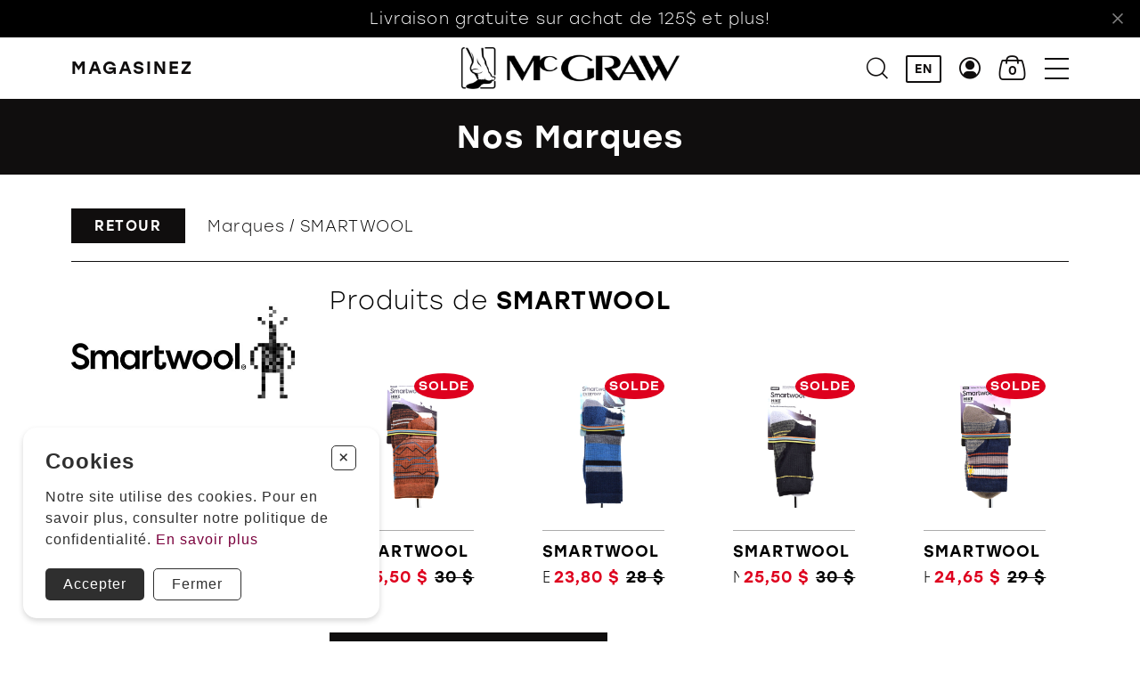

--- FILE ---
content_type: text/html; charset=utf-8
request_url: https://chaussuresmcgraw.com/fr/nos-marques/smartwool
body_size: 10243
content:
<!DOCTYPE HTML><html xmlns="http://www.w3.org/1999/xhtml" xml:lang="fr" lang="fr" dir="ltr" ><head><meta name='viewport' content='width=device-width, initial-scale=1, maximum-scale=5,viewport-fit=cover'><meta name='google' content='notranslate'><meta http-equiv="Content-Type" content="text/html; charset=utf-8" /><meta name="description" content="Marques | Boutique McGraw" /><meta name="keywords" content="smartwool, solde, light, hike, mid, cushion, 30 , 50 , marque, magasinez, 29 , 65 , striped, perf, 28 , 80 , crew, saturnsphere, everyday" /><title>SMARTWOOL - Marques | Boutique McGrawBoutique McGraw </title><link rel="icon" type="image/png" href="//chaussuresmcgraw.com/css/img/favicon.png" /><link href="//chaussuresmcgraw.com/css/template/mcgraw/cms/global.min.css?1729008823" rel="stylesheet" /><link href="//chaussuresmcgraw.com/css/cms/baseContact.min.css?1728313211" rel="stylesheet" /><link href="//chaussuresmcgraw.com/css/popup.min.css?1728313213" rel="stylesheet" /><script> var _GOOGLE_KEY = "AIzaSyCRZZ6Qv0jfAgI9fumGA0UBEjLCs0eCkYs"; </script> <script>var _BLOCK_VERSION = "3"; var _UL_CONTENT_APPLY = true; var _PROGSPAY_SECRET = ""; </script><script src="https://cdn.progexpert.com/js/jquery/jquery-3.6.3.min.js" ></script><script src="https://cdn.progexpert.com/js/jquery/ui-1.13.1/jquery-ui.min.js" ></script><script src="https://cdn.progexpert.com/js/jquery/timedatepicker/jquery.datetimepicker.js" ></script> <script async src='https://www.googletagmanager.com/gtag/js?id=G-R24EHDZQ2T'></script> <script> try { window.dataLayer = window.dataLayer || []; function gtag(){dataLayer.push(arguments);} gtag('js', new Date()); gtag('config', 'G-R24EHDZQ2T'); }catch(err) { console.log(err.message); } </script> <script> try { !function(f,b,e,v,n,t,s) {if(f.fbq)return;n=f.fbq=function(){n.callMethod? n.callMethod.apply(n,arguments):n.queue.push(arguments)}; if(!f._fbq)f._fbq=n;n.push=n;n.loaded=!0;n.version='2.0'; n.queue=[];t=b.createElement(e);t.async=!0; t.src=v;s=b.getElementsByTagName(e)[0]; s.parentNode.insertBefore(t,s)}(window,document,'script', 'https://connect.facebook.net/fr_CA/fbevents.js'); fbq('init', '251400431544901'); fbq('track', 'PageView'); }catch(err) { console.log(err.message); } </script> <noscript><img height='1' width='1' src='https://www.facebook.com/tr?id=251400431544901&ev=PageView'&noscript=1' title='Facebook Pixel' alt='Facebook Pixel' /></noscript> <!-- Facebook Pixel Code --> <script> !function(f,b,e,v,n,t,s) {if(f.fbq)return;n=f.fbq=function(){n.callMethod? n.callMethod.apply(n,arguments):n.queue.push(arguments)}; if(!f._fbq)f._fbq=n;n.push=n;n.loaded=!0;n.version='2.0'; n.queue=[];t=b.createElement(e);t.async=!0; t.src=v;s=b.getElementsByTagName(e)[0]; s.parentNode.insertBefore(t,s)}(window,document,'script', 'https://connect.facebook.net/en_US/fbevents.js'); fbq('init', '1762626440491819'); fbq('track', 'PageView'); </script> <noscript> <img height="1" width="1" alt="facebookpixel" src="https://www.facebook.com/tr?id=1762626440491819&ev=PageView &noscript=1"/> </noscript> <!-- End Facebook Pixel Code --> <link rel="canonical" hreflang="fr-ca" href="https://chaussuresmcgraw.com/fr/nos-marques/smartwool" /><script id="Nschema-org" class="sw-seo schema website" type=application/ld+json >[{"@context":"https:\/\/schema.org","@type":"Product","name":"BAS REG","description":"","image":"https:\/\/chaussuresmcgraw.com\/mod\/file\/resizedProductFiles\/resized_34377-1----0-eb3f03797fbd436e858f3f8db48231bc.jpg","productID":22329,"sku":"HIKE LIGHT CUSH MOUNT RANG PAT","mpn":"HIKE LIGHT CUSH MOUNT RANG PAT","url":"https:\/\/chaussuresmcgraw.com\/fr\/catalogue\/accessoires\/bas\/sub_cat\/smartwool\/0-99\/color\/m\/width\/periode\/in_stock\/bas-smartwool-34377-2887","brand":{"@type":"Brand","name":"SMARTWOOL","description":"SMARTWOOL -"},"manufacturer":{"@type":"Organization","name":"SMARTWOOL","description":"SMARTWOOL -"},"offers":{"@type":"Offer","priceCurrency":"CAD","priceValidUntil":"2026-27-31","availability":"https:\/\/schema.org\/InStock","itemCondition":"https:\/\/schema.org\/NewCondition","price":"30.00","url":"https:\/\/chaussuresmcgraw.com\/fr\/catalogue\/accessoires\/bas\/sub_cat\/smartwool\/0-99\/picante\/m\/width\/periode\/22329-picante-m\/22329-picante-m","seller":{"@type":"Organization","name":"Boutique McGraw"}}},{"@context":"https:\/\/schema.org","@type":"Product","name":"BAS REG","description":"","image":"https:\/\/chaussuresmcgraw.com\/mod\/file\/resizedProductFiles\/resized_33025-1----0-0185d5e2210d4265895f41afdb14148f.jpg","productID":1385,"sku":"EVERYDAY SATURNSPHERE CREW","mpn":"EVERYDAY SATURNSPHERE CREW","url":"https:\/\/chaussuresmcgraw.com\/fr\/catalogue\/accessoires\/bas\/sub_cat\/smartwool\/0-99\/color\/m\/width\/periode\/in_stock\/bas-smartwool-33025-310","brand":{"@type":"Brand","name":"SMARTWOOL","description":"SMARTWOOL -"},"manufacturer":{"@type":"Organization","name":"SMARTWOOL","description":"SMARTWOOL -"},"offers":{"@type":"Offer","priceCurrency":"CAD","priceValidUntil":"2026-27-31","availability":"https:\/\/schema.org\/InStock","itemCondition":"https:\/\/schema.org\/NewCondition","price":"28.00","url":"https:\/\/chaussuresmcgraw.com\/fr\/catalogue\/accessoires\/bas\/sub_cat\/smartwool\/0-99\/navy\/m\/width\/periode\/1385-navy-m\/1385-navy-m","seller":{"@type":"Organization","name":"Boutique McGraw"}}},{"@context":"https:\/\/schema.org","@type":"Product","name":"BAS REG","description":"","image":"https:\/\/chaussuresmcgraw.com\/mod\/file\/resizedProductFiles\/resized_31980-0----0-01b9d3b9a63a4ebd811314f2beef6164.jpg","productID":1224,"sku":"M PERF HIKE LIGHT CUSHION MID","mpn":"M PERF HIKE LIGHT CUSHION MID","url":"https:\/\/chaussuresmcgraw.com\/fr\/catalogue\/accessoires\/bas\/sub_cat\/smartwool\/0-99\/color\/m\/width\/periode\/in_stock\/bas-smartwool-31980-234","brand":{"@type":"Brand","name":"SMARTWOOL","description":"SMARTWOOL -"},"manufacturer":{"@type":"Organization","name":"SMARTWOOL","description":"SMARTWOOL -"},"offers":{"@type":"Offer","priceCurrency":"CAD","priceValidUntil":"2026-27-31","availability":"https:\/\/schema.org\/InStock","itemCondition":"https:\/\/schema.org\/NewCondition","price":"30.00","url":"https:\/\/chaussuresmcgraw.com\/fr\/catalogue\/accessoires\/bas\/sub_cat\/smartwool\/0-99\/noir\/m\/width\/periode\/1224-noir-m\/1224-noir-m","seller":{"@type":"Organization","name":"Boutique McGraw"}}},{"@context":"https:\/\/schema.org","@type":"Product","name":"BAS REG","description":"","image":"https:\/\/chaussuresmcgraw.com\/mod\/file\/resizedProductFiles\/resized_35134-1----0-c33f47f89bbf4b3580673dfd772776ad.jpg","productID":29531,"sku":"HIKE LIGHT CUSHION STRIPED MID","mpn":"HIKE LIGHT CUSHION STRIPED MID","url":"https:\/\/chaussuresmcgraw.com\/fr\/catalogue\/accessoires\/bas\/sub_cat\/smartwool\/0-99\/color\/m\/width\/periode\/in_stock\/bas-smartwool-35134-6278","brand":{"@type":"Brand","name":"SMARTWOOL","description":"SMARTWOOL -"},"manufacturer":{"@type":"Organization","name":"SMARTWOOL","description":"SMARTWOOL -"},"offers":{"@type":"Offer","priceCurrency":"CAD","priceValidUntil":"2026-27-31","availability":"https:\/\/schema.org\/InStock","itemCondition":"https:\/\/schema.org\/NewCondition","price":"29.00","url":"https:\/\/chaussuresmcgraw.com\/fr\/catalogue\/accessoires\/bas\/sub_cat\/smartwool\/0-99\/navy\/m\/width\/periode\/29531-navy-m\/29531-navy-m","seller":{"@type":"Organization","name":"Boutique McGraw"}}},{"@context":"https:\/\/schema.org","@type":"Brand","name":"SMARTWOOL","description":"SMARTWOOL -","logo":"https:\/\/chaussuresmcgraw.com\/mod\/file\/BrandFile\/d1fe173d08e959397adf34b1d77e88d7.jpg","url":"\/\/chaussuresmcgraw.com\/fr\/nos-marques\/smartwool"}]</script> <meta class="og sw-seo" name="twitter:card" content="summary_large_image" /> <meta class="og sw-seo" name="twitter:site" content="//chaussuresmcgraw.com/fr" /> <meta class="og sw-seo" name="twitter:title" content="SMARTWOOL - Marques | Boutique McGrawBoutique McGraw" /> <meta class="og sw-seo" name="twitter:description" content="Marques | Boutique McGraw" /> <meta class="og sw-seo" name="twitter:image" content="//chaussuresmcgraw.com/fr/css/img/logo.png" /> <meta property="twitter:description" class="sw-seo twitter" content="Marques | Boutique McGraw" /><meta property="twitter:card" class="sw-seo twitter" content="summary" /><meta property="twitter:site" class="sw-seo twitter" content="Boutique McGraw" /><meta property="twitter:url" class="sw-seo twitter" content="https://chaussuresmcgraw.com/" /><meta property="twitter:title" class="sw-seo twitter" content="SMARTWOOL - Marques | Boutique McGrawBoutique McGraw | Boutique McGraw" /><meta property="twitter:image" class="sw-seo twitter" content="https://chaussuresmcgraw.com/css/img/logo.png" /><meta property="og:description" class="sw-seo og" content="Marques | Boutique McGraw" /><meta property="og:title" class="sw-seo og" content="SMARTWOOL - Marques | Boutique McGrawBoutique McGraw | Boutique McGraw" /><meta property="og:type" class="sw-seo og" content="business.business" /><meta property="og:url" class="sw-seo og" content="https://chaussuresmcgraw.com/" /><meta property="og:image" class="sw-seo og" content="https://chaussuresmcgraw.com/css/img/logo.png" /><meta property="og:site_name" class="sw-seo og" content="<b>Sans frais</b>" /><meta property="business:contact_data:phone_number" class="sw-seo business" content="Sample Contact data: 18005613001" /><style >#menu_Support { display: none; }</style><link rel='dns-prefetch' href='//cdn.progexpert.com/' /></head><body id='body' class="chaussuresmcgraw-com nos-marques"> <script src="//chaussuresmcgraw.com/js/min/mod_template_mcgraw_js_sw-software.min.js?1725904316" ></script><script src="//chaussuresmcgraw.com/js/min/js_sw-sw_script.min.js?1701795217" ></script><script src="//chaussuresmcgraw.com/js/min/js_sw-sw.min.js?1717684579" ></script><link href="//chaussuresmcgraw.com/css/template/mcgraw/cms/marques.min.css?1728313212" rel="stylesheet" /><script src="//cdn.progexpert.com/js/loadcss.js" ></script><div class="js-reveal sw-header" data-section="header" ><div class="header__nav bg__white as-start" ><div class="header__banner reveal txt__center grid" ><div class="header__banner--wrapper grid" ><div class="color__white header__banner--txt" ><p >Livraison gratuite sur achat de 125$ et plus!</p></div><button class="icon-cancel" data-click='click-145815072469789ca48dd073.80913796' ></button></div></div><div class="grid__wrapper--default header__nav--wrapper grid ai-center reveal" ><div class="header__nav--left" ><div class="header__btn--action grid ai-center" ><a href="javascript:" data-toggle="toggle-shopping-menu" data-target="body" class="txt__uppercase txt__bold header__shopping--btn grid ji-start js-start" rel="nofollow" title="Magasinez" hreflang="fr"><span class="header__shopping--open" >Magasinez</span><span class="header__shopping--close ai-center grid" >Fermer</span></a></div><div class="header__filter--btn" ><button class="btn bg white grid ai-center catalogue__filter--btn" data-toggle="catalogue__left--toggle" data-target="body" title="Filtres"><span class="catalogue__filter--label" >Filtres</span><span class="catalogue__filter--label hide" >Filtres</span></button></div></div><div class="header__nav--center" ><a href="//chaussuresmcgraw.com/fr/" class="header__logo--wrapper grid ai-center" rel="dofollow" title="Boutique McGraw" hreflang="fr"><img src="//chaussuresmcgraw.com/css/img/logo-black.png?1676550802" class="header__logo header__logo--black show-md" alt="Boutique McGraw" title="Boutique McGraw" /><img src="//chaussuresmcgraw.com/css/img/logo-black-small.png?1676640442" class="header__logo header__logo--black header__logo--small hide-md" alt="Boutique McGraw" title="Boutique McGraw" /><img src="//chaussuresmcgraw.com/css/img/logo-white.png?1676550804" class="header__logo header__logo--white show-md" alt="Boutique McGraw" title="Boutique McGraw" /><img src="//chaussuresmcgraw.com/css/img/logo-white-small.png?1676641899" class="header__logo header__logo--white header__logo--small hide-md" alt="Boutique McGraw" title="Boutique McGraw" /></a></div><div class="header__nav--right" ><ul class="grid jc-end ai-center" ><li ><button class="icon-search" data-click='click-68912581969789ca48e3526.79984756' title="Recherche"></button></li><li class="show-md" ><a href="//chaussuresmcgraw.com/en/our-brands" data-lg="en_US" class="no-nav header__lang txt__uppercase txt__bold color__black" rel="dofollow" title="EN" hreflang="fr">EN</a></li><li class="show-md" ><a href="javascript:" class="icon-user" data-click='click-186786784169789ca48e32b6.93556896' rel="nofollow" title="Profil" hreflang="fr"></a></li><li ><a href="//chaussuresmcgraw.com/fr/cart" class="header__cart-btn grid pi-center js-open-cart no-nav js-async" data-section="CartHeader" data-sw='sw-34383362069789ca48e3573.75804239' rel="dofollow" title="Panier" hreflang="fr"></a></li><li ><button class="icon-menu" data-toggle="toggle-menu" data-target="body" title="Menu"></button></li></ul></div></div></div><div class="header__shopping p-b-2" ><div class="grid__wrapper--default header__shopping--wrapper p-y-2 pi-center" ><div class="grid__wrapper--small span-12" ><div class="sw-block js-reveal default-theme shopping-menu" ><div class="grid__wrapper grid__wrapper--full align-top ai-start" ><ul class="span-12 grid grid__wrapper--full header__shopping--menu" ><li class="span-3" ><a href="//chaussuresmcgraw.com/fr/catalogue/femmes" class="grid ji-center" rel="dofollow" title="Femmes " hreflang="fr"><div class="header__shopping--image" ><img src="//chaussuresmcgraw.com/mod/file/SubBlockImage/b6d767d2f8ed5d21a44b0e5886680cb9.jpg?1741886887" alt="Boutique McGraw" title="Boutique McGraw" /></div><span class="m-t-1 color__white txt__uppercase txt__bold" >Femmes </span></a></li><li class="span-3" ><a href="//chaussuresmcgraw.com/fr/catalogue/hommes" class="grid ji-center" rel="dofollow" title="Hommes " hreflang="fr"><div class="header__shopping--image" ><img src="//chaussuresmcgraw.com/mod/file/SubBlockImage/37693cfc748049e45d87b8c7d8b9aacd.jpg?1741886901" alt="Boutique McGraw" title="Boutique McGraw" /></div><span class="m-t-1 color__white txt__uppercase txt__bold" >Hommes </span></a></li><li class="span-3" ><a href="//chaussuresmcgraw.com/fr/catalogue/enfants" class="grid ji-center" rel="dofollow" title="Enfants " hreflang="fr"><div class="header__shopping--image" ><img src="//chaussuresmcgraw.com/mod/file/SubBlockImage/1ff1de774005f8da13f42943881c655f.jpg?1741886916" alt="Boutique McGraw" title="Boutique McGraw" /></div><span class="m-t-1 color__white txt__uppercase txt__bold" >Enfants </span></a></li><li class="span-3" ><a href="//chaussuresmcgraw.com/fr/catalogue/accessoires" class="grid ji-center" rel="dofollow" title="Accessoires " hreflang="fr"><div class="header__shopping--image" ><img src="//chaussuresmcgraw.com/mod/file/SubBlockImage/8e296a067a37563370ded05f5a3bf3ec.jpg?1725911850" alt="Boutique McGraw" title="Boutique McGraw" /></div><span class="m-t-1 color__white txt__uppercase txt__bold" >Accessoires </span></a></li></ul><div class="header__shopping--sub-menu grid ji-center span-12 m-t-4" ><a href="//chaussuresmcgraw.com/fr/catalogue" class="btn bg" rel="dofollow" title="Magasinez" hreflang="fr">Magasinez</a><ul class="m-t-2 grid ai-center" ><li ><a href="https://chaussuresmcgraw.com/fr/catalogue/ortheses" class="color__white txt__uppercase txt__bold" rel="dofollow" title="Orth&egrave;ses " hreflang="fr">Orth&egrave;ses </a></li><li ><a href="//chaussuresmcgraw.com/fr/catalogue/soldes" class="color__white txt__uppercase txt__bold" rel="dofollow" title="Soldes " hreflang="fr">Soldes </a></li><li ><a href="//chaussuresmcgraw.com/fr/nos-marques" class="color__white txt__uppercase txt__bold" rel="dofollow" title="Marques " hreflang="fr">Marques </a></li></ul></div></div></div></div></div></div><div class="header__menu bg__black p-2 js-end" ><div class="header__menu--header grid ai-center p-b-2" ><a href="//chaussuresmcgraw.com/fr/" class="header__logo--wrapper js-start" rel="dofollow" title="Boutique McGraw" hreflang="fr"><img src="//chaussuresmcgraw.com/css/img/logo-white-small.png?1676641899" class="header__logo header__logo--small hide-md" alt="Boutique McGraw" title="Boutique McGraw" /><img src="//chaussuresmcgraw.com/css/img/logo-white.png?1676550804" class="header__logo show-md" alt="Boutique McGraw" title="Boutique McGraw" /></a><p class="hide-md" ><a href="//chaussuresmcgraw.com/en/our-brands" data-lg="en_US" class="no-nav header__lang txt__uppercase txt__bold color__black" rel="dofollow" title="EN" hreflang="fr">EN</a></p><button class="icon-cancel" data-toggle="toggle-menu" data-target="body" title="Fermer"></button></div><ul class="header__menu--list grid m-t-4" ><li ><a href="//chaussuresmcgraw.com/fr/accueil" data-current="menu" class=" txt__uppercase txt__bold" rel="dofollow" title="Chaussures McGraw - Chaussures de Qualité pour Femmes, Hommes et Enfants" hreflang="fr">Accueil</a></li><li ><a href="https://chaussuresmcgraw.com/fr/catalogue" data-current="menu" class=" txt__uppercase txt__bold" rel="dofollow" title="Nouveautés Chaussures - Hommes, Femmes, Enfants | McGraw" hreflang="fr">Magasinez</a><div class="header__menu--sub-menu" ><ul class="grid" ><li ><a href="https://chaussuresmcgraw.com/fr/catalogue/femmes" data-current="menu" class="" rel="dofollow" title="Nouveautés Chaussures - Hommes, Femmes, Enfants | McGraw" hreflang="fr">Femmes</a></li><li ><a href="https://chaussuresmcgraw.com/fr/catalogue/hommes" data-current="menu" class="" rel="dofollow" title="Nouveautés Chaussures - Hommes, Femmes, Enfants | McGraw" hreflang="fr">Hommes</a></li><li ><a href="https://chaussuresmcgraw.com/fr/catalogue/enfants" data-current="menu" class="" rel="dofollow" title="Nouveautés Chaussures - Hommes, Femmes, Enfants | McGraw" hreflang="fr">Enfants</a></li><li ><a href="https://chaussuresmcgraw.com/fr/catalogue/accessoires" data-current="menu" class="" rel="dofollow" title="Nouveautés Chaussures - Hommes, Femmes, Enfants | McGraw" hreflang="fr">Accessoires</a></li><li ><a href="https://chaussuresmcgraw.com/fr/catalogue/soldes" data-current="menu" class="" rel="dofollow" title="Nouveautés Chaussures - Hommes, Femmes, Enfants | McGraw" hreflang="fr">Soldes</a></li><li ><a href="https://chaussuresmcgraw.com/fr/catalogue/ortheses" data-current="menu" class="" rel="dofollow" title="Nouveautés Chaussures - Hommes, Femmes, Enfants | McGraw" hreflang="fr">Orthèses</a></li></ul></div></li><li ><a href="//chaussuresmcgraw.com/fr/nos-marques" data-current="menu" class="current txt__uppercase txt__bold" rel="dofollow" title="Marques | Boutique McGraw" hreflang="fr">Marques</a></li><li ><a href="//chaussuresmcgraw.com/fr/clinique" data-current="menu" class=" txt__uppercase txt__bold" rel="dofollow" title="Clinique | Boutique McGraw" hreflang="fr">Clinique</a><div class="header__menu--sub-menu" ><ul class="grid" ><li ><a href="//chaussuresmcgraw.com/fr/notre-equipe" data-current="menu" class="" rel="dofollow" title="Clinique | Boutique McGraw" hreflang="fr">L'équipe</a></li></ul></div></li><li ><a href="https://chaussuresmcgraw.com/fr/a-propos" data-current="menu" class=" txt__uppercase txt__bold" rel="dofollow" title="À Propos de Chaussures McGraw - Qualité et Expertise Locale" hreflang="fr">À Propos</a><div class="header__menu--sub-menu" ><ul class="grid" ><li ><a href="//chaussuresmcgraw.com/fr/nos-politiques-d-achat" data-current="menu" class="" rel="dofollow" title="À Propos de Chaussures McGraw - Qualité et Expertise Locale" hreflang="fr">Politiques et conditions d'achat</a></li></ul></div></li><li ><a href="//chaussuresmcgraw.com/fr/nous-joindre" data-current="menu" class=" txt__uppercase txt__bold" rel="dofollow" title="Nous joindre" hreflang="fr">Nous joindre</a></li></ul><div class="header__menu--account hide-md p-t-3 m-t-3 txt__center" ><a href="javascript:" class="btn bg ai-center" data-click='click-18591402469789ca48e3316.85928211' rel="nofollow" title="Mon compte" hreflang="fr">Mon compte</a></div></div></div><div id="nos-marques" data-section="PageContent" class="sw-content" data-template="mcgraw" ><div class="sw-block js-reveal dark-theme magic-block reveal p-y-1" ><div class="grid__wrapper grid__wrapper--default align-top ai-start child-reveal" ><div class="sw-sub-block with__text span-sm-12 span-12" ><div class="sw-sub-block__text order-2 order-sm-auto" ><div class="sw-text" ><h1 style="text-align: center;"><strong>Nos&nbsp;Marques</strong></h1> </div></div></div></div></div><div class="brand__breadcrumb--wrapper grid__wrapper--default m-t-3 m-b-2" ><div class="span-12 brand__breadcrumb grid ai-center p-b-1" ><a href="javascript:" class="btn bg js-back-btn brand__breadcrumb--btn js-start" rel="nofollow" title="Retour" hreflang="fr">Retour</a><ul class="brand__breadcrumb--list grid jc-start" ><li ><a href="//chaussuresmcgraw.com/fr/nos-marques" rel="dofollow" title="Marques" hreflang="1">Marques</a></li><li >SMARTWOOL</li></ul></div></div><div class="grid__wrapper--default brand__card--wrapper p-b-4" ><div class="brand__card--left span-12 span-sm-3 js-reveal reveal" ><img src="https://chaussuresmcgraw.com/mod/file/BrandFile/d1fe173d08e959397adf34b1d77e88d7.jpg?" class="brand__card--logo" alt="SMARTWOOL" title="SMARTWOOL" /></div><div class="brand__card--content span-12 span-sm-9" ><p class="style-4 m-b-1" >Produits de <strong >SMARTWOOL</strong></p><div class="brand__card--text sw-text" ></div><ul class="brand__card--list grid m-t-3" ><li class="product ac-start grid js-reveal reveal" ><div class="product__wrapper ac-end grid" ><div class="product__preview grid span-2 m-b-1" ><p class="product__pog color__white start-1 end-2 row-1 color__red--bg discount" >Solde</p><img src="//chaussuresmcgraw.com/mod/file/resizedProductFiles/resized_34377-1----0-eb3f03797fbd436e858f3f8db48231bc.jpg" class="product__preview--image row-1 start-1 end-2" alt="BAS REG - HIKE LIGHT CUSH MOUNT RANG PAT - SMARTWOOL" title="BAS REG - HIKE LIGHT CUSH MOUNT RANG PAT - SMARTWOOL" /></div><p class="product__brand txt__uppercase txt__bold span-2" >SMARTWOOL</p><p class="product__sku" >HIKE LIGHT CUSH MOUNT RANG PAT</p><p class="product__price grid js-end jc-end txt__bold" ><span class="product__price--discount" >25,50 $</span><span class="product__price--regular" >30&nbsp;$</span></p></div><a href="//chaussuresmcgraw.com/fr/catalogue/accessoires/bas/sub_cat/smartwool/0-99/picante/m/width/periode/22329-picante-m/22329-picante-m" class="product__link grid" data-label="Voir +" rel="dofollow" title="BAS REG - HIKE LIGHT CUSH MOUNT RANG PAT - SMARTWOOL" hreflang="fr"></a></li><li class="product ac-start grid js-reveal reveal" ><div class="product__wrapper ac-end grid" ><div class="product__preview grid span-2 m-b-1" ><p class="product__pog color__white start-1 end-2 row-1 color__red--bg discount" >Solde</p><img src="//chaussuresmcgraw.com/mod/file/resizedProductFiles/resized_33025-1----0-0185d5e2210d4265895f41afdb14148f.jpg" class="product__preview--image row-1 start-1 end-2" alt="BAS REG - EVERYDAY SATURNSPHERE CREW - SMARTWOOL" title="BAS REG - EVERYDAY SATURNSPHERE CREW - SMARTWOOL" /></div><p class="product__brand txt__uppercase txt__bold span-2" >SMARTWOOL</p><p class="product__sku" >EVERYDAY SATURNSPHERE CREW</p><p class="product__price grid js-end jc-end txt__bold" ><span class="product__price--discount" >23,80 $</span><span class="product__price--regular" >28&nbsp;$</span></p></div><a href="//chaussuresmcgraw.com/fr/catalogue/accessoires/bas/sub_cat/smartwool/0-99/navy/m/width/periode/1385-navy-m/1385-navy-m" class="product__link grid" data-label="Voir +" rel="dofollow" title="BAS REG - EVERYDAY SATURNSPHERE CREW - SMARTWOOL" hreflang="fr"></a></li><li class="product ac-start grid js-reveal reveal" ><div class="product__wrapper ac-end grid" ><div class="product__preview grid span-2 m-b-1" ><p class="product__pog color__white start-1 end-2 row-1 color__red--bg discount" >Solde</p><img src="//chaussuresmcgraw.com/mod/file/resizedProductFiles/resized_31980-0----0-01b9d3b9a63a4ebd811314f2beef6164.jpg" class="product__preview--image row-1 start-1 end-2" alt="BAS REG - M PERF HIKE LIGHT CUSHION MID - SMARTWOOL" title="BAS REG - M PERF HIKE LIGHT CUSHION MID - SMARTWOOL" /></div><p class="product__brand txt__uppercase txt__bold span-2" >SMARTWOOL</p><p class="product__sku" >M PERF HIKE LIGHT CUSHION MID</p><p class="product__price grid js-end jc-end txt__bold" ><span class="product__price--discount" >25,50 $</span><span class="product__price--regular" >30&nbsp;$</span></p></div><a href="//chaussuresmcgraw.com/fr/catalogue/accessoires/bas/sub_cat/smartwool/0-99/noir/m/width/periode/1224-noir-m/1224-noir-m" class="product__link grid" data-label="Voir +" rel="dofollow" title="BAS REG - M PERF HIKE LIGHT CUSHION MID - SMARTWOOL" hreflang="fr"></a></li><li class="product ac-start grid js-reveal reveal" ><div class="product__wrapper ac-end grid" ><div class="product__preview grid span-2 m-b-1" ><p class="product__pog color__white start-1 end-2 row-1 color__red--bg discount" >Solde</p><img src="//chaussuresmcgraw.com/mod/file/resizedProductFiles/resized_35134-1----0-c33f47f89bbf4b3580673dfd772776ad.jpg" class="product__preview--image row-1 start-1 end-2" alt="BAS REG - HIKE LIGHT CUSHION STRIPED MID - SMARTWOOL" title="BAS REG - HIKE LIGHT CUSHION STRIPED MID - SMARTWOOL" /></div><p class="product__brand txt__uppercase txt__bold span-2" >SMARTWOOL</p><p class="product__sku" >HIKE LIGHT CUSHION STRIPED MID</p><p class="product__price grid js-end jc-end txt__bold" ><span class="product__price--discount" >24,65 $</span><span class="product__price--regular" >29&nbsp;$</span></p></div><a href="//chaussuresmcgraw.com/fr/catalogue/accessoires/bas/sub_cat/smartwool/0-99/navy/m/width/periode/29531-navy-m/29531-navy-m" class="product__link grid" data-label="Voir +" rel="dofollow" title="BAS REG - HIKE LIGHT CUSHION STRIPED MID - SMARTWOOL" hreflang="fr"></a></li></ul><p class="m-t-1 m-lg-t-2 grid jc-start" ><a href="//chaussuresmcgraw.com/fr/catalogue/section/cat/sub_cat/smartwool" class="btn bg" rel="dofollow" title="SMARTWOOL" hreflang="1">Magasinez cette marque</a></p></div></div></div><div class="js-reveal sw-footer" data-section="footer" ><div class="grid__wrapper--default color__white reveal" ><div class="footer__top p-y-2 ai-center grid span-12 child-reveal" ><div class="footer__top--left grid span-2 ji-center ji-md-start" ><a href="javascript:" class="btn border white" data-toggle="toggle-shopping-menu" data-target="body" rel="nofollow" hreflang="fr">Magasinez</a></div><div class="footer__top--center grid ji-center ji-md-end span-2 span-md-1 p-md-b-0 m-md-b-0" ><a href="//chaussuresmcgraw.com/fr/" rel="dofollow" title="Boutique McGraw" hreflang="fr"><img src="//chaussuresmcgraw.com/css/img/logo-white.png?1676550804" class="footer__logo" alt="Boutique McGraw" title="Boutique McGraw" /></a></div><div class="footer__top--right" ><ul class="grid ai-center jc-end footer__social" ></ul></div></div><div class="footer__center grid p-y-2 p-md-y-3 span-12" ><div class="footer__center--left txt__center grid" ><ul class="txt__uppercase grid ac-between child-reveal js-center js-md-start" ><li ><a href="//chaussuresmcgraw.com/fr/accueil" class="txt__bold" rel="dofollow" title="Accueil" hreflang="fr">Accueil</a></li><li ><a href="https://chaussuresmcgraw.com/fr/catalogue" class="txt__bold" rel="dofollow" title="Magasinez" hreflang="fr">Magasinez</a></li><li ><a href="//chaussuresmcgraw.com/fr/nos-marques" class="txt__bold" rel="dofollow" title="Marques" hreflang="fr">Marques</a></li><li ><a href="//chaussuresmcgraw.com/fr/clinique" class="txt__bold" rel="dofollow" title="Clinique" hreflang="fr">Clinique</a></li><li ><a href="https://chaussuresmcgraw.com/fr/a-propos" class="txt__bold" rel="dofollow" title="À Propos" hreflang="fr">À Propos</a></li><li ><a href="//chaussuresmcgraw.com/fr/nous-joindre" class="txt__bold" rel="dofollow" title="Nous joindre" hreflang="fr">Nous joindre</a></li></ul></div><div class="footer__center--center footer__store--list grid child-reveal p-y-2 p-md-y-0" ><div class="footer__store txt__center txt__light" ><p class="txt__uppercase txt__bold" >Boutiques &amp; Cliniques</p><ul class="grid" ><li ><span >Tracadie</span> ― <a href="tel:5063952280" 1 rel="dofollow" hreflang="fr"><span >(506) 395-2280</span></a></li><li ><span >Caraquet</span> ― <a href="tel:5067274155" 1 rel="dofollow" hreflang="fr"><span >(506) 727-4155</span></a></li><li ><span >Bathurst</span> ― <a href="tel:5065469520" 1 rel="dofollow" hreflang="fr"><span >(506) 546-9520</span></a></li></ul></div><div class="footer__store txt__center txt__light" ><p class="txt__uppercase txt__bold" >Cliniques</p><ul class="grid" ><li ><span >Miramichi</span> ― <a href="tel:5066222234" 1 rel="dofollow" hreflang="fr"><span >(506) 622-2234</span></a></li><li ><span >Campbellton</span> ― <a href="tel:5067536454" 1 rel="dofollow" hreflang="fr"><span >(506) 753-6454</span></a></li></ul></div></div><div class="footer__center--right ac-between ji-center ji-md-start grid child-reveal" ><div ></div><form id="newsletter-form" metdod="POST" class="m-t-3 js-md-end footer__form" data-submit='submit-56825880369789ca48f0f04.12052625' ><div class="txt__center footer__form--txt" ><p class="txt__uppercase txt__bold" >Infolettre</p><p >Des conseils ? Les tendances ?</p><p >― Abonnez-vous !</p></div><div class="footer__input grid m-t-1" ><input type="text" name="FooterNewsletterEmail" id="FooterNewsletterEmail" value="" placeholder="Votre courriel" class="js-sw-submit-child required bg__black color__white" /><button class="icon-send grid pc-center bg__white color__black" ></button></div></form></div></div><div class="footer__bottom txt__center span-12 grid ai-center reveal child-reveal" ><div class="js-center js-md-start" ><a href="//chaussuresmcgraw.com/fr/nos-politiques-d-achat" class="txt__underline footer__conditions" rel="dofollow" title="Politiques et conditions d'achats" hreflang="fr">Politiques et conditions d'achats</a></div><p class="grid ai-center jc-md-end footer__progexpert" >Tous droits réservés &copy; copyright 2026<a href="https://progexpert.com/" target="_blank" class="grid ai-center jc-center" rel="dofollow" title="Progexpert" hreflang="fr"><span >propulsé par</span><img src="//chaussuresmcgraw.com/css/img/logo-progexpert.png?1676487395" alt="Progexpert" title="Progexpert" /></a></p></div></div></div><script src="//chaussuresmcgraw.com/js/min/js-common.min.js?1721236703" ></script><script src="https://cdn.progexpert.com/js/lib/jquery.md5.js" ></script><script > var request = {"p":"nos-marques","lg":"f","brand":"smartwool","ot":"s"}; request.module = request.module || {}; var _LG = 'fr_CA'; var _DEFAUT_LG = 'fr_CA'; var _SITE_URL = '//chaussuresmcgraw.com/'; var _SITE_LG = '//chaussuresmcgraw.com/fr/'; var _PROJECT_NAME = 'McGraw2023'; var _DISPATCH_URL = '//chaussuresmcgraw.com/mod/act_p/DispatchAct.php'; var _SRC_URL = 'https://cdn.progexpert.com/'; var _CONNECTED= 'NO'; var _SRC_URL_TINY = '//cdn.progexpert.com/'; var _SITE_URL_NO_S = '//chaussuresmcgraw.com/'; var session_id = 'k5j36kovmuqaofpjaseb16pnof'; var _BASE_DIR = '/home/orthesesmcgraw/public_html/inc/../'; var _LANG = 'fr'; var _SERVER_DATE = '1769512100'; var _isMobile = '0'; var isChrome = navigator.userAgent.includes("Chrome") && navigator.vendor.includes("Google Inc"); var traduction = {}; traduction['confirm'] = 'Confirmer'; traduction['recherche'] = 'Recherche'; traduction['attention'] = 'Attention'; var request = {"p":"nos-marques","lg":"f","brand":"smartwool","ot":"s"}; request.module = request.module || {}; var swCall = {"click-59080738169789ca48164c6.74498388":{"path":"Cart","a":"RemoveGiftCard","idGiftCard":"[[IdGiftCard]]","module":{"CartCheckout":"CartCheckout"}},"click-97987291769789ca48165c0.09228104":{"path":"Cart","a":"SetPromoCode","module":{"CartCheckout":"CartCheckout","CartSection":"CartSection"}},"keypress-191981494069789ca4816669.01061120":{"path":"cart","a":"SetComment"},"sw-171767681469789ca4816738.13975699":{"module":{"CartOrder":"CartOrder"},"a":"GetProvince","type":"billing","path":"cart"},"click-92427842869789ca4816890.95778120":{"path":"Popup","a":"Login","from":"\/\/chaussuresmcgraw.com\/fr\/caisse"},"sw-153486941169789ca4816c44.70643893":{"path":"Cart","progress":"shipping","module":{"CartSection":"CartSection","CartCheckout":"CartCheckout"}},"click-123981104969789ca4816ed7.17013433":{"path":"Cart","module":{"CartSection":"CartSection"},"progress":"info"},"click-95651501869789ca4816f22.19087741":{"path":"Cart","module":{"CartSection":"CartSection"},"progress":"info"},"click-193761146069789ca4816f63.56979182":{"path":"Cart","module":{"CartSection":"CartSection"},"progress":"shipping"},"click-175183625869789ca4816fa7.13295531":{"path":"Cart","module":{"CartSection":"CartSection"},"progress":"shipping"},"click-146624151669789ca48170e4.07450034":{"path":"Cart","module":{"CartSection":"CartSection"},"progress":"shipping"},"click-148114242269789ca4817132.98600651":{"path":"Cart","module":{"CartSection":"CartSection"},"progress":"info"},"click-72022034369789ca4817167.48485234":{"path":"Cart","module":{"CartSection":"CartSection"},"progress":"info"},"change-162365821669789ca48171b9.82532074":{"path":"Cart","inc":["ShippingAddress"],"SameAddress":null,"module":{"ShippingAddress":"ShippingAddress","CartCheckout":"CartCheckout"}},"change-123579882169789ca4817208.34293793":{"path":"Cart","inc":["WarehouseSelection"],"SameAddress":null,"module":{"WarehouseSelection":"WarehouseSelection","CartCheckout":"CartCheckout"}},"click-174708625769789ca4817297.96386531":{"path":"Cart","progress":"info","module":{"CartSection":"CartSection"}},"sw-207342262169789ca48172d7.05418711":{"path":"Cart","progress":"payment","module":{"CartSection":"CartSection","CartCheckout":"CartCheckout"}},"change-127329758469789ca4817308.05266364":{"path":"Cart","a":"SetValue","name":"IdWarehouse","type":"shipping","module":{"CartCheckout":"CartCheckout"}},"change-81276957069789ca4817373.79759420":{"path":"Cart","inc":["ShippingService"],"DeliveryOption":null,"module":{"ShippingService":"ShippingService","CartCheckout":"CartCheckout"}},"change-147975854669789ca48173b3.67559268":{"path":"Cart","inc":["ShippingService","ShippingForm"],"DeliveryOption":null,"module":{"ShippingService":"ShippingService","ShippingForm":"ShippingForm","CartCheckout":"CartCheckout"}},"sw-9616899369789ca4817526.98075110":{"path":"Cart","a":"UpdateShippingService","module":{"CartOrder":"CartOrder","ShippingSelection":"ShippingSelection"}},"change-111749507169789ca4817619.96060135":{"path":"Cart","a":"SetShippingService","module":{"CartCheckout":"CartCheckout"}},"sw-192053843469789ca4817cf7.57873012":{"a":"AddCart","path":"Product","qty":1,"module":{"CartContent":"CartContent"}},"sw-39435346469789ca4817d95.48875518":{"path":"Cart","a":"ChangeQty","module":{"CartContent":"CartContent"}},"sw-8318483869789ca4817dc6.74063837":{"path":"Cart","a":"ChangeQty","module":{"CartContent":"CartContent"},"action":"clear"},"sw-105932203469789ca48408b5.63826538":{"page":1,"path":"Catalogue","module":{"ContentCatalogue":"ContentCatalogue","TopCatalogue":"TopCatalogue"}},"sw-178475869469789ca4840926.14658733":{"page":1,"path":"Catalogue","module":{"ContentCatalogue":"ContentCatalogue","TopCatalogue":"TopCatalogue"}},"submit-83933816669789ca487b358.31591520":{"path":"Product","a":"AddGiftCard"},"sw-166697753769789ca487b5e5.45452142":{"a":"AddCart","path":"Product"},"sw-171720760669789ca487f017.36735559":{"nav":"prev","path":"Product","a":"ProductNavigation","module":{"InfoProduct":"InfoProduct","ImageProduct":"ImageProduct","TopProduct":"TopProduct"}},"sw-61205206169789ca487f064.91013762":{"nav":"next","path":"Product","a":"ProductNavigation","module":{"InfoProduct":"InfoProduct","ImageProduct":"ImageProduct","TopProduct":"TopProduct"}},"sw-157245284869789ca487f0b7.99210826":{"nav":"prev","path":"Product","a":"ProductNavigation","module":{"InfoProduct":"InfoProduct","ImageProduct":"ImageProduct","TopProduct":"TopProduct"}},"sw-126279140469789ca487f0f8.18695653":{"nav":"next","path":"Product","a":"ProductNavigation","module":{"InfoProduct":"InfoProduct","ImageProduct":"ImageProduct","TopProduct":"TopProduct"}},"submit-195305809669789ca48868a5.72378728":{"path":"Product","a":"AddGiftCard"},"sw-147140700569789ca4886a86.23611938":{"a":"AddCart","path":"Product"},"sw-167089372469789ca48895a6.16082703":{"nav":"prev","path":"Product","a":"ProductNavigation","module":{"InfoProduct":"InfoProduct","ImageProduct":"ImageProduct","TopProduct":"TopProduct"}},"sw-203751152869789ca48895f7.77934065":{"nav":"next","path":"Product","a":"ProductNavigation","module":{"InfoProduct":"InfoProduct","ImageProduct":"ImageProduct","TopProduct":"TopProduct"}},"sw-161080767169789ca4889639.61787020":{"nav":"prev","path":"Product","a":"ProductNavigation","module":{"InfoProduct":"InfoProduct","ImageProduct":"ImageProduct","TopProduct":"TopProduct"}},"sw-191339994569789ca4889672.82661522":{"nav":"next","path":"Product","a":"ProductNavigation","module":{"InfoProduct":"InfoProduct","ImageProduct":"ImageProduct","TopProduct":"TopProduct"}},"submit-53372953769789ca488ec82.69906500":{"path":"Product","a":"AddGiftCard"},"sw-162847980969789ca488ee38.18044743":{"a":"AddCart","path":"Product"},"sw-72095950869789ca4891917.70256768":{"nav":"prev","path":"Product","a":"ProductNavigation","module":{"InfoProduct":"InfoProduct","ImageProduct":"ImageProduct","TopProduct":"TopProduct"}},"sw-80266285469789ca4891953.64587744":{"nav":"next","path":"Product","a":"ProductNavigation","module":{"InfoProduct":"InfoProduct","ImageProduct":"ImageProduct","TopProduct":"TopProduct"}},"sw-23376401269789ca48919a3.98299739":{"nav":"prev","path":"Product","a":"ProductNavigation","module":{"InfoProduct":"InfoProduct","ImageProduct":"ImageProduct","TopProduct":"TopProduct"}},"sw-188969221569789ca48919d1.76164075":{"nav":"next","path":"Product","a":"ProductNavigation","module":{"InfoProduct":"InfoProduct","ImageProduct":"ImageProduct","TopProduct":"TopProduct"}},"submit-112260269269789ca48954a2.42037265":{"path":"Product","a":"AddGiftCard"},"sw-75283807669789ca4895739.60778389":{"a":"AddCart","path":"Product"},"sw-126844737969789ca4898158.89862844":{"nav":"prev","path":"Product","a":"ProductNavigation","module":{"InfoProduct":"InfoProduct","ImageProduct":"ImageProduct","TopProduct":"TopProduct"}},"sw-71216923169789ca4898196.87866088":{"nav":"next","path":"Product","a":"ProductNavigation","module":{"InfoProduct":"InfoProduct","ImageProduct":"ImageProduct","TopProduct":"TopProduct"}},"sw-116336412469789ca48981e0.07163516":{"nav":"prev","path":"Product","a":"ProductNavigation","module":{"InfoProduct":"InfoProduct","ImageProduct":"ImageProduct","TopProduct":"TopProduct"}},"sw-94781696569789ca4898212.63036211":{"nav":"next","path":"Product","a":"ProductNavigation","module":{"InfoProduct":"InfoProduct","ImageProduct":"ImageProduct","TopProduct":"TopProduct"}},"submit-47200158069789ca4899339.36961367":{"path":"Product","a":"AddGiftCard"},"sw-153511139569789ca48995b5.75871834":{"a":"AddCart","path":"Product"},"sw-47327198869789ca489c176.67364326":{"nav":"prev","path":"Product","a":"ProductNavigation","module":{"InfoProduct":"InfoProduct","ImageProduct":"ImageProduct","TopProduct":"TopProduct"}},"sw-94547829269789ca489c1b8.79771366":{"nav":"next","path":"Product","a":"ProductNavigation","module":{"InfoProduct":"InfoProduct","ImageProduct":"ImageProduct","TopProduct":"TopProduct"}},"sw-190640669789ca489c208.64185005":{"nav":"prev","path":"Product","a":"ProductNavigation","module":{"InfoProduct":"InfoProduct","ImageProduct":"ImageProduct","TopProduct":"TopProduct"}},"sw-67878811569789ca489c235.92326719":{"nav":"next","path":"Product","a":"ProductNavigation","module":{"InfoProduct":"InfoProduct","ImageProduct":"ImageProduct","TopProduct":"TopProduct"}},"click-145815072469789ca48dd073.80913796":{"path":"Content","a":"HideHeaderBanner"},"click-186786784169789ca48e32b6.93556896":{"path":"Popup","a":"Login"},"click-18591402469789ca48e3316.85928211":{"path":"Popup","a":"Login"},"click-68912581969789ca48e3526.79984756":{"path":"Popup","a":"Search"},"sw-34383362069789ca48e3573.75804239":{"path":"Cart","module":{"CartHeader":"none"}},"submit-56825880369789ca48f0f04.12052625":{"path":"Submit","a":"SubmitNewsletter"}}; $(document).ready(function() { if(typeof(statmemesave) !== 'undefined' && _CONNECTED =='YES'){statmemesave();}console.log('asdakjsd'); function createCookie(name,value,days) { if (days) { var date = new Date(); date.setTime(date.getTime()+(days*24*60*60*1000)); var expires = '; expires='+date.toGMTString(); } else var expires = ''; document.cookie = name+'='+value+expires+'; path=/'; } function readCookie(name) { var nameEQ = name + '='; var ca = document.cookie.split(';'); for(var i=0;i < ca.length;i++) { var c = ca[i]; while (c.charAt(0)==' ') c = c.substring(1,c.length); if (c.indexOf(nameEQ) == 0) return c.substring(nameEQ.length,c.length); } return null; } function eraseCookie(name) {createCookie(name,'',-1);} /*Force popup for test resons. Keep in comments */ /*setTimeout(function() { popup('',true,'promo '); },1000);*/ /*CLICK COUNTER*/ $('body').on('click','.popup-promo a',function(){ var url = $(this).attr('href'); $.post(_SITE_URL+'mod/act_p/PopupAct.php',{a:'clickCounter', popup:$(this).parents('[data-popup]').data('popup')},function(data){ window.location.href = url; }); return false; }); sw({path: 'CookieWarning', module: {CookieWarning: 'CookieWarning'}}); moduleReturn['CookieWarning'] = function(include,value,data) { $('body').append(value); }; }); var _SLIDER_TIMER = '5000'; var traduction = {}; _PAYMENT_PROVIDER = 'Stripe'; traduction['card_error'] = 'Vos informations bancaires sont incorrects.'; traduction['pending_query'] = 'Requête en cours. Merci de patienter.'; traduction['validate_form'] = 'Veuillez remplir les champs requis.'; traduction['validate_form_email'] = 'Votre adresse courriel n\'est pas valide.'; traduction['query_error'] = 'Une erreur est survenue lors de la requ&ecirc;te.'; traduction['catalogue_url'] = 'catalogue'; traduction['max_companion'] = 'Participants maximum atteint'; traduction['select_qty'] = 'Veuillez s&eacute;lectionner une grandeur.'; traduction['select_size'] = 'Veuillez s&eacute;lectionner une grandeur.'; traduction['accept_risks'] = 'Veuillez accepter les risques.'; _PAYMENT_PROVIDER = 'default'; traduction['card_error'] = 'Vos informations bancaires sont incorrects.'; traduction['card_declined'] = 'Votre carte a été refusée.'; traduction['expired_card'] = 'Votre carte est expirée.'; traduction['generic_decline'] = 'Impossible de procéder au paiement. Veuillez contacter un administrateur.'; traduction['incorrect_number'] = 'Numéro de carte invalide.'; traduction['invalid_number'] = 'Numéro de carte invalide.'; traduction['invalid_cvc'] = 'CVC invalide.'; traduction['incorrect_cvc'] = 'CVC invalide.'; traduction['incorrect_zip'] = 'La vérification du code postal de la carte a échouée.'; traduction['invalid_expiry_month'] = 'Le mois d\'expiration de la carte est invalide.'; traduction['invalid_expiry_year'] = 'L\'année d\'expiration de la carte est invalide.'; traduction['error_no_stripe3_obj'] = 'Une erreur est survenue, veuillez rafraichir la page'; traduction['form_error'] = 'Veuillez remplir les champs obligatoires.'; traduction['conditions'] = 'Veuillez accepter les conditions d&#039;achat.'; traduction['pending_payment'] = 'Paiement en cours. Veuillez patienter.'; traduction['card_address'] = 'L\'adresse sur votre carte de crédit ne concorde pas avec votre adresse de facturation.'; _PAYMENT_PROVIDER = 'default'; traduction['card_error'] = 'Vos informations bancaires sont incorrects.'; traduction['card_declined'] = 'Votre carte a été refusée.'; traduction['expired_card'] = 'Votre carte est expirée.'; traduction['generic_decline'] = 'Impossible de procéder au paiement. Veuillez contacter un administrateur.'; traduction['incorrect_number'] = 'Numéro de carte invalide.'; traduction['invalid_number'] = 'Numéro de carte invalide.'; traduction['invalid_cvc'] = 'CVC invalide.'; traduction['incorrect_cvc'] = 'CVC invalide.'; traduction['incorrect_zip'] = 'La vérification du code postal de la carte a échouée.'; traduction['invalid_expiry_month'] = 'Le mois d\'expiration de la carte est invalide.'; traduction['invalid_expiry_year'] = 'L\'année d\'expiration de la carte est invalide.'; traduction['error_no_stripe3_obj'] = 'Une erreur est survenue, veuillez rafraichir la page'; traduction['form_error'] = 'Veuillez remplir les champs obligatoires.'; traduction['conditions'] = 'Veuillez accepter les conditions d&#039;achat.'; traduction['pending_payment'] = 'Paiement en cours. Veuillez patienter.'; traduction['card_address'] = 'L\'adresse sur votre carte de crédit ne concorde pas avec votre adresse de facturation.'; function initWebsite() { $(window).resize(); $(window).scroll(); } </script><script class="sw-seo schema website" type="application/ld+json">{"@context":"http:\/\/schema.org","url":"https:\/\/chaussuresmcgraw.com\/","logo":"https:\/\/chaussuresmcgraw.com\/css\/img\/logo.png","@type":"Organization","name":"<b>Sans frais<\/b>","description":"Marques | Boutique McGraw","image":"https:\/\/chaussuresmcgraw.com\/css\/img\/logo.png","telephone":"18005613001","location":[{"@type":"LocalBusiness","contactPoint":[{"@type":"ContactPoint","areaServed":"CA","availableLanguage":"French","email":null,"contactType":"customer support","name":null,"image":"https:\/\/chaussuresmcgraw.com\/css\/img\/logo.png","telephone":"18005613001"}],"sameAs":["https:\/\/www.youtube.com","https:\/\/www.instagram.com\/","https:\/\/www.facebook.com\/"],"description":"Marques | Boutique McGraw","name":"<b>Sans frais<\/b>","image":"https:\/\/chaussuresmcgraw.com\/css\/img\/logo.png","telephone":"18005613001","address":{"@type":"PostalAddress","streetAddress":"","addressLocality":"","addressRegion":"NB","postalCode":"","addressCountry":"Canada"}},{"parentOrganization":{"name":"<b>Sans frais<\/b>"},"@type":"LocalBusiness","contactPoint":[{"@type":"ContactPoint","areaServed":"CA","availableLanguage":"French","email":null,"contactType":"customer support","name":null,"image":"https:\/\/chaussuresmcgraw.com\/css\/img\/logo.png","telephone":"5063952280"}],"description":"Marques | Boutique McGraw","name":"Tracadie","image":"https:\/\/chaussuresmcgraw.com\/mod\/file\/SeoImage\/c81e728d9d4c2f636f067f89cc14862c.jpg","telephone":"18005613001","address":{"@type":"PostalAddress","streetAddress":"3532, rue Principale","addressLocality":"Tracadie","addressRegion":"NB","postalCode":"E1X 1C9","addressCountry":"Canada"}},{"parentOrganization":{"name":"<b>Sans frais<\/b>"},"@type":"LocalBusiness","contactPoint":[{"@type":"ContactPoint","areaServed":"CA","availableLanguage":"French","email":null,"contactType":"customer support","name":null,"image":"https:\/\/chaussuresmcgraw.com\/css\/img\/logo.png","telephone":"5067274155"}],"description":"Marques | Boutique McGraw","name":"Caraquet","image":"https:\/\/chaussuresmcgraw.com\/mod\/file\/SeoImage\/eccbc87e4b5ce2fe28308fd9f2a7baf3.jpg","telephone":"18005613001","address":{"@type":"PostalAddress","streetAddress":"445, Boul. St-Pierre O.","addressLocality":"Caraquet","addressRegion":"NB","postalCode":"E1W 1B2","addressCountry":"Canada"}},{"parentOrganization":{"name":"<b>Sans frais<\/b>"},"@type":"LocalBusiness","contactPoint":[{"@type":"ContactPoint","areaServed":"CA","availableLanguage":"French","email":null,"contactType":"customer support","name":null,"image":"https:\/\/chaussuresmcgraw.com\/css\/img\/logo.png","telephone":"5065469520"}],"description":"Marques | Boutique McGraw","name":"Bathurst","image":"https:\/\/chaussuresmcgraw.com\/mod\/file\/SeoImage\/a87ff679a2f3e71d9181a67b7542122c.jpg","telephone":"18005613001","address":{"@type":"PostalAddress","streetAddress":"700, St-Peter Ave","addressLocality":"Bathurst","addressRegion":"NB","postalCode":"E2A 2Y7","addressCountry":"Canada"}},{"parentOrganization":{"name":"<b>Sans frais<\/b>"},"@type":"LocalBusiness","contactPoint":[{"@type":"ContactPoint","areaServed":"CA","availableLanguage":"French","email":null,"contactType":"customer support","name":null,"image":"https:\/\/chaussuresmcgraw.com\/css\/img\/logo.png","telephone":"5066222234"}],"description":"Marques | Boutique McGraw","name":"Miramichi","image":"https:\/\/chaussuresmcgraw.com\/mod\/file\/SeoImage\/e4da3b7fbbce2345d7772b0674a318d5.jpg","telephone":"18005613001","address":{"@type":"PostalAddress","streetAddress":"181, School St.","addressLocality":"Miramichi","addressRegion":"NB","postalCode":"E1V 2W2","addressCountry":"Canada"}},{"parentOrganization":{"name":"<b>Sans frais<\/b>"},"@type":"LocalBusiness","contactPoint":[{"@type":"ContactPoint","areaServed":"CA","availableLanguage":"French","email":null,"contactType":"customer support","name":null,"image":"https:\/\/chaussuresmcgraw.com\/css\/img\/logo.png","telephone":"5067536454"}],"description":"Marques | Boutique McGraw","name":"Campbellton","image":"https:\/\/chaussuresmcgraw.com\/mod\/file\/SeoImage\/1679091c5a880faf6fb5e6087eb1b2dc.jpg","telephone":"18005613001","address":{"@type":"PostalAddress","streetAddress":"10, Village Ave, suite 12","addressLocality":"Campbellton","addressRegion":"NB","postalCode":"","addressCountry":"Canada"}}]}</script></body></html>

--- FILE ---
content_type: text/html; charset=utf-8
request_url: https://chaussuresmcgraw.com/mod/act_p/DispatchAct.php
body_size: 1692
content:
{"css":["<link href=\"\/\/chaussuresmcgraw.com\/css\/cookie-warning.min.css?1728313213\"  rel=\"stylesheet\"   \/>"],"script":["js\/min\/js-cookie-warning.min.js?1725997144"],"module":{"CookieWarning":"CookieWarning"},"bodyClass":"chaussuresmcgraw-com","section":{"CookieWarning":"<div   class=\"cookie cookie__position--left cookie__theme--light\" style=\"--bg-color: #FFF; --txt-color: #2f2f2f;\" ><p  class=\"cookie__title\" >Cookies<\/p><button  class=\"cookie__btn--close js-close-cookie\" ><span   >+<\/span><\/button><p  class=\"cookie__text\" ><span   >Notre site utilise des cookies. Pour en savoir plus, consulter notre politique de confidentialit\u00e9.<\/span> <a href=\"https:\/\/chaussuresmcgraw.com\/fr\/nos-politiques-d-achat\"  class=\"cookie__link\"  rel=\"dofollow\"  title=\"En savoir plus\"   hreflang=\"fr\">En savoir plus<\/a><\/p><div   class=\"cookie__controls\" ><button  class=\"cookie__btn js-close-cookie js-set-cookie cookie__btn--bg\" data-click='click-204039429669789ca5be0126.65451186'  >Accepter<\/button><button  class=\"cookie__btn js-close-cookie cookie__btn--border\" >Fermer<\/button><\/div><\/div>"},"filter":{"p":"nos-marques","lg":"f","brand":"smartwool","ot":"s","userAgent":"Mozilla\/5.0 (Macintosh; Intel Mac OS X 10_15_7) AppleWebKit\/537.36 (KHTML, like Gecko) Chrome\/131.0.0.0 Safari\/537.36; ClaudeBot\/1.0; +claudebot@anthropic.com)","sw_admin":"false"},"seo":{"website":{"title":null,"description":null,"keywords":null}},"swCall":{"click-175454845669789ca5bd1d58.54710584":{"path":"Cart","a":"RemoveGiftCard","idGiftCard":"[[IdGiftCard]]","module":{"CartCheckout":"CartCheckout"}},"click-188187249669789ca5bd1e08.12186469":{"path":"Cart","a":"SetPromoCode","module":{"CartCheckout":"CartCheckout","CartSection":"CartSection"}},"keypress-25968135869789ca5bd1eb9.38498569":{"path":"cart","a":"SetComment"},"sw-171363954669789ca5bd1f95.79345888":{"module":{"CartOrder":"CartOrder"},"a":"GetProvince","type":"billing","path":"cart"},"click-43139304969789ca5bd2089.91836507":{"path":"Popup","a":"Login","from":"\/\/chaussuresmcgraw.com\/fr\/caisse"},"sw-186230876069789ca5bd2304.83268531":{"path":"Cart","progress":"shipping","module":{"CartSection":"CartSection","CartCheckout":"CartCheckout"}},"click-183721959769789ca5bd2563.05241114":{"path":"Cart","module":{"CartSection":"CartSection"},"progress":"info"},"click-95852748269789ca5bd25a8.03291276":{"path":"Cart","module":{"CartSection":"CartSection"},"progress":"info"},"click-111363641769789ca5bd25e0.84433562":{"path":"Cart","module":{"CartSection":"CartSection"},"progress":"shipping"},"click-171927878169789ca5bd2628.01136310":{"path":"Cart","module":{"CartSection":"CartSection"},"progress":"shipping"},"click-58404434369789ca5bd2667.41239603":{"path":"Cart","module":{"CartSection":"CartSection"},"progress":"shipping"},"click-122246118469789ca5bd26b7.28355076":{"path":"Cart","module":{"CartSection":"CartSection"},"progress":"info"},"click-201939988669789ca5bd26e1.64517116":{"path":"Cart","module":{"CartSection":"CartSection"},"progress":"info"},"change-45210719669789ca5bd2730.90519612":{"path":"Cart","inc":["ShippingAddress"],"SameAddress":null,"module":{"ShippingAddress":"ShippingAddress","CartCheckout":"CartCheckout"}},"change-6567405469789ca5bd2787.58323885":{"path":"Cart","inc":["WarehouseSelection"],"SameAddress":null,"module":{"WarehouseSelection":"WarehouseSelection","CartCheckout":"CartCheckout"}},"click-42290208469789ca5bd27e0.79683712":{"path":"Cart","progress":"info","module":{"CartSection":"CartSection"}},"sw-15486020369789ca5bd2812.63548099":{"path":"Cart","progress":"payment","module":{"CartSection":"CartSection","CartCheckout":"CartCheckout"}},"change-88746178569789ca5bd2843.96521356":{"path":"Cart","a":"SetValue","name":"IdWarehouse","type":"shipping","module":{"CartCheckout":"CartCheckout"}},"change-203109668269789ca5bd28b4.19714783":{"path":"Cart","inc":["ShippingService"],"DeliveryOption":null,"module":{"ShippingService":"ShippingService","CartCheckout":"CartCheckout"}},"change-104505307269789ca5bd28f0.17567110":{"path":"Cart","inc":["ShippingService","ShippingForm"],"DeliveryOption":null,"module":{"ShippingService":"ShippingService","ShippingForm":"ShippingForm","CartCheckout":"CartCheckout"}},"sw-163133185069789ca5bd29c8.37980062":{"path":"Cart","a":"UpdateShippingService","module":{"CartOrder":"CartOrder","ShippingSelection":"ShippingSelection"}},"change-76150655269789ca5bd2a37.63898452":{"path":"Cart","a":"SetShippingService","module":{"CartCheckout":"CartCheckout"}},"sw-16015316069789ca5bd2e27.64077136":{"a":"AddCart","path":"Product","qty":1,"module":{"CartContent":"CartContent"}},"sw-209999130869789ca5bd2eb4.71128303":{"path":"Cart","a":"ChangeQty","module":{"CartContent":"CartContent"}},"sw-64427325469789ca5bd2ee9.93269871":{"path":"Cart","a":"ChangeQty","module":{"CartContent":"CartContent"},"action":"clear"},"click-204039429669789ca5be0126.65451186":{"path":"CookieWarning","a":"SetCookie"}}}

--- FILE ---
content_type: text/html; charset=utf-8
request_url: https://chaussuresmcgraw.com/mod/act_p/DispatchAct.php
body_size: 1019
content:
{"bodyClass":"chaussuresmcgraw-com","section":{"CartHeader":"<span  class=\"txt__bold\" >0<\/span>"},"module":{"CartHeader":"none"},"filter":{"p":"nos-marques","lg":"f","brand":"smartwool","ot":"s","userAgent":"Mozilla\/5.0 (Macintosh; Intel Mac OS X 10_15_7) AppleWebKit\/537.36 (KHTML, like Gecko) Chrome\/131.0.0.0 Safari\/537.36; ClaudeBot\/1.0; +claudebot@anthropic.com)"},"seo":{"website":{"title":null,"description":null,"keywords":null}},"swCall":{"click-56473137869789ca5cb9359.49311868":{"path":"Cart","a":"RemoveGiftCard","idGiftCard":"[[IdGiftCard]]","module":{"CartCheckout":"CartCheckout"}},"click-46986583569789ca5cb93e0.22254205":{"path":"Cart","a":"SetPromoCode","module":{"CartCheckout":"CartCheckout","CartSection":"CartSection"}},"keypress-21420498869789ca5cb9481.72521199":{"path":"cart","a":"SetComment"},"sw-72592441869789ca5cb9550.33439223":{"module":{"CartOrder":"CartOrder"},"a":"GetProvince","type":"billing","path":"cart"},"click-152596953469789ca5cb9636.72456767":{"path":"Popup","a":"Login","from":"\/\/chaussuresmcgraw.com\/fr\/caisse"},"sw-158007687069789ca5cb98a4.34586923":{"path":"Cart","progress":"shipping","module":{"CartSection":"CartSection","CartCheckout":"CartCheckout"}},"click-100170441669789ca5cb9af1.21611030":{"path":"Cart","module":{"CartSection":"CartSection"},"progress":"info"},"click-147533588169789ca5cb9b41.12241426":{"path":"Cart","module":{"CartSection":"CartSection"},"progress":"info"},"click-100110395469789ca5cb9b84.38744976":{"path":"Cart","module":{"CartSection":"CartSection"},"progress":"shipping"},"click-48741730469789ca5cb9bb9.60813616":{"path":"Cart","module":{"CartSection":"CartSection"},"progress":"shipping"},"click-113954679669789ca5cb9c01.50516799":{"path":"Cart","module":{"CartSection":"CartSection"},"progress":"shipping"},"click-189219779469789ca5cb9c41.19358536":{"path":"Cart","module":{"CartSection":"CartSection"},"progress":"info"},"click-91843905869789ca5cb9c78.72051076":{"path":"Cart","module":{"CartSection":"CartSection"},"progress":"info"},"change-86580128769789ca5cb9cc6.02027421":{"path":"Cart","inc":["ShippingAddress"],"SameAddress":null,"module":{"ShippingAddress":"ShippingAddress","CartCheckout":"CartCheckout"}},"change-117975217369789ca5cb9d08.00272235":{"path":"Cart","inc":["WarehouseSelection"],"SameAddress":null,"module":{"WarehouseSelection":"WarehouseSelection","CartCheckout":"CartCheckout"}},"click-158292290969789ca5cb9d64.66909990":{"path":"Cart","progress":"info","module":{"CartSection":"CartSection"}},"sw-147487539469789ca5cb9da8.19003936":{"path":"Cart","progress":"payment","module":{"CartSection":"CartSection","CartCheckout":"CartCheckout"}},"change-184071110769789ca5cb9dd7.64691733":{"path":"Cart","a":"SetValue","name":"IdWarehouse","type":"shipping","module":{"CartCheckout":"CartCheckout"}},"change-82990998369789ca5cb9e36.63587861":{"path":"Cart","inc":["ShippingService"],"DeliveryOption":null,"module":{"ShippingService":"ShippingService","CartCheckout":"CartCheckout"}},"change-137928856469789ca5cb9e63.23981519":{"path":"Cart","inc":["ShippingService","ShippingForm"],"DeliveryOption":null,"module":{"ShippingService":"ShippingService","ShippingForm":"ShippingForm","CartCheckout":"CartCheckout"}},"sw-38079917269789ca5cb9f48.34875437":{"path":"Cart","a":"UpdateShippingService","module":{"CartOrder":"CartOrder","ShippingSelection":"ShippingSelection"}},"change-95552879169789ca5cb9fa1.19474767":{"path":"Cart","a":"SetShippingService","module":{"CartCheckout":"CartCheckout"}},"sw-55680277369789ca5cba378.65763862":{"a":"AddCart","path":"Product","qty":1,"module":{"CartContent":"CartContent"}},"sw-124530888169789ca5cba407.96886134":{"path":"Cart","a":"ChangeQty","module":{"CartContent":"CartContent"}},"sw-208118732869789ca5cba435.50273435":{"path":"Cart","a":"ChangeQty","module":{"CartContent":"CartContent"},"action":"clear"}}}

--- FILE ---
content_type: text/css
request_url: https://chaussuresmcgraw.com/css/template/mcgraw/cms/global.min.css?1729008823
body_size: 13932
content:
@import'https://use.typekit.net/fxl8dzr.css';.icon-cancel:before{content:""}.icon-search:before{content:""}.icon-user:before{content:""}.icon-bag:before,.icon-cart:before{content:""}.icon-menu:before{content:""}.icon-send:before{content:""}.icon-youtube:before{content:""}.icon-instagram:before{content:""}.icon-facebook:before{content:""}.icon-filter:before{content:""}.icon-down-open:before,.icon-down:before{content:""}.icon-up-open:before,.icon-up:before{content:""}.icon-check:before{content:""}.icon-right-open:before,.icon-right:before{content:""}.icon-left-open:before,.icon-left:before{content:""}*,*:before,*:after{box-sizing:border-box}html{font-family:sans-serif;-ms-text-size-adjust:100%;-webkit-text-size-adjust:100%}body{margin:0}article,aside,details,figcaption,figure,footer,header,main,menu,nav,section,summary{display:block}audio,canvas,progress,video{display:inline-block}audio:not([controls]){display:none;height:0}progress{vertical-align:baseline}template,[hidden]{display:none}form{margin:0}a{background-color:rgba(0,0,0,0);-webkit-text-decoration-skip:objects;transition:all 250ms ease}a:active,a:hover{outline-width:0}abbr[title]{border-bottom:none;text-decoration:underline;text-decoration:underline dotted}b,strong{font-weight:inherit}b,strong{font-weight:bolder}dfn{font-style:italic}mark{background-color:#ff0;color:#000}small{font-size:80%}sub,sup{font-size:75%;line-height:0;position:relative;vertical-align:baseline}sub{bottom:-0.25em}sup{top:-0.5em}img{border-style:none}svg:not(:root){overflow:hidden}code,kbd,pre,samp{font-family:monospace,monospace;font-size:1em}figure{margin:1em 40px}hr{box-sizing:content-box;height:0;overflow:visible}button,input,select,textarea{font:inherit;margin:0}input,textarea,select{border:1px solid rgba(0,0,0,0);transition:all 250ms ease;border-radius:0px;outline:none;appearance:none;-webkit-appearance:none;color:#000}optgroup{font-weight:bold}button{cursor:pointer;outline:none;border:none;color:#000;padding:0;background:none;transition:all 250ms ease}button,input{overflow:visible}button,select{text-transform:none}button,html [type=button],[type=reset],[type=submit]{-webkit-appearance:button}button::-moz-focus-inner,[type=button]::-moz-focus-inner,[type=reset]::-moz-focus-inner,[type=submit]::-moz-focus-inner{border-style:none;padding:0}button:-moz-focusring,[type=button]:-moz-focusring,[type=reset]:-moz-focusring,[type=submit]:-moz-focusring{outline:1px dotted ButtonText}fieldset{border:3px solid silver;margin:20px 0px;padding:.35em .625em 1.75em}legend{color:inherit;display:table;font-weight:bolder;max-width:100%;padding:0;white-space:normal}textarea{overflow:auto}[type=checkbox],[type=radio]{padding:0}[type=number]::-webkit-inner-spin-button,[type=number]::-webkit-outer-spin-button{height:auto}[type=search]{-webkit-appearance:textfield;outline-offset:-2px}[type=search]::-webkit-search-cancel-button,[type=search]::-webkit-search-decoration{-webkit-appearance:none}::-webkit-input-placeholder{color:inherit;opacity:.54}::-webkit-file-upload-button{-webkit-appearance:button;font:inherit}ul{margin:0;padding:0;list-style-type:none}a{text-decoration:none}h1,h2,h3,h4,h5,h6,a,p,ul{padding:0;margin:0}@keyframes bg-page-error{0%{background-position:0 0}100%{background-position:0 -300px}}.page-404{position:relative;width:100vw;height:100vh;background:url(//cdn.progexpert.com/img/bg-login.jpg) repeat;animation:bg-page-error 30s linear infinite;-webkit-animation:bg-page-error 30s linear infinite}.page-404>div{position:absolute;width:100%;left:0;top:50%;-webkit-transform:translate(0, -50%);-ms-transform:translate(0, -50%);transform:translate(0, -50%);text-align:center}.page-404>div img{max-width:300px;max-height:100px;display:block;margin:0 auto}.page-404>div img+div{margin:50px 0 30px;padding:30px 0;background:rgba(15,16,19,.4)}.page-404>div img+div div h1{color:#7a003c;text-transform:uppercase;font-weight:bold;font-size:72px;line-height:100%}.page-404>div img+div div p{color:#fff;font-style:italic;font-size:20px;margin-top:10px}@media screen and (max-width: 425pxpx){.page-404>div img+div div h1{font-size:50px}.page-404>div img+div div p{font-size:16px}}.page-404>div a{display:inline-block;margin:0 5px;padding:20px 40px;color:#7a003c;text-transform:uppercase;font-weight:bold;font-size:20px;background:none;border:3px solid #7a003c;transition:background 250ms ease,color 250ms ease}@media screen and (max-width: 425pxpx){.page-404>div a{font-size:16px}}.page-404>div a:hover{color:#fff;background:#7a003c}.message-box{display:grid;grid-gap:10px;padding:15px 0;pointer-events:none;width:calc(100% - 40px);left:20px;position:fixed;z-index:9900;bottom:0;color:#fff}.message-box .message-icon{display:grid;place-items:center;position:relative;border-radius:50%;width:clamp(30px,3vw,40px);height:clamp(30px,3vw,40px);box-sizing:border-box;border:clamp(2px,.167vw,3px) solid #fff;transition:opacity 250ms ease 80ms,transform 250ms ease 80ms}.message-box .message-icon:after,.message-box .message-icon:before{content:""}.message-box li{cursor:pointer;border-radius:4px;align-items:center;grid-gap:clamp(10px,2vw,20px);justify-self:center;grid-template-columns:min-content auto;display:grid;padding:clamp(10px,1vw,15px) clamp(15px,2vw,30px) clamp(10px,1vw,15px) clamp(10px,1vw,15px);-webkit-box-shadow:0px 0px 8px 0px rgba(0,0,0,.45);box-shadow:0px 0px 8px 0px rgba(0,0,0,.45);text-align:left;transition:transform 250ms ease,opacity 250ms ease,background 250ms ease;pointer-events:initial}.message-box li.error{background:#181b1e}.message-box li.error .message-icon:after,.message-box li.error .message-icon:before{background:#fff;grid-area:1/1/2/2;width:10%;height:48%}.message-box li.error .message-icon:after{-webkit-transform:rotate(-45deg);-ms-transform:rotate(-45deg);transform:rotate(-45deg)}.message-box li.error .message-icon:before{-webkit-transform:rotate(45deg);-ms-transform:rotate(45deg);transform:rotate(45deg)}.message-box li.error:hover{background:#23282c}.message-box li.success{background:#7a003c}.message-box li.success .message-icon:before{top:28%;width:38%;height:33%;border-bottom:3px solid #fff;border-left:3px solid #fff;-webkit-transform:rotate(-45deg);-ms-transform:rotate(-45deg);transform:rotate(-45deg);position:relative}.message-box li.success:hover{background:#ad0055}.message-box li.new{opacity:0;-webkit-transform:scale(0.95) translate(0, 10px);-ms-transform:scale(0.95) translate(0, 10px);transform:scale(0.95) translate(0, 10px)}.message-box li.new p,.message-box li.new .message-icon{opacity:0;-webkit-transform:translate(0, 5px);-ms-transform:translate(0, 5px);transform:translate(0, 5px)}.message-box p{text-transform:none;transition:opacity 250ms ease 120ms,transform 250ms ease 120ms;font-weight:400;font-size:max(12px,0.8888888889rem)}@font-face{font-display:swap;font-family:"fontello";src:url("../font/fontello.eot?96831136");src:url("../font/fontello.eot?96831136#iefix") format("embedded-opentype"),url("../font/fontello.woff2?96831136") format("woff2"),url("../font/fontello.woff?96831136") format("woff"),url("../font/fontello.ttf?96831136") format("truetype"),url("../font/fontello.svg?96831136#fontello") format("svg");font-weight:normal;font-style:normal}@media screen and (-webkit-min-device-pixel-ratio: 0){@font-face{font-display:swap;font-family:"fontello";src:url("../font/fontello.svg?96831136#fontello") format("svg")}}[class^=icon-]:before,[class*=" icon-"]:before{font-family:"fontello";font-style:normal;font-weight:normal;speak:none;display:inline-block;text-decoration:inherit;text-align:center;font-variant:normal;text-transform:none;-webkit-font-smoothing:antialiased;-moz-osx-font-smoothing:grayscale}.popup-overlay{position:fixed;z-index:9800;top:0;left:0;width:100%;height:100%;background:rgba(16, 14, 14, 0.95);opacity:0;visibility:hidden;overflow-y:auto;display:grid;place-items:center;transition:opacity 400ms ease,visibility 0ms ease 400ms}.popup-overlay.trigger{opacity:1;visibility:visible;transition-delay:0ms}.popup-overlay.trigger .popup-container{-webkit-transform:translate(0, 0);-ms-transform:translate(0, 0);transform:translate(0, 0)}.popup-overlay .popup-container{background:none;-webkit-transform:translate(0, -10%);-ms-transform:translate(0, -10%);transform:translate(0, -10%);transition:transform 400ms ease}[data-tooltip]{position:relative}[data-tooltip]:before,[data-tooltip]:after{pointer-events:none;position:absolute;opacity:0;visibility:hidden;-webkit-transform:translate(-50%, 10px);-ms-transform:translate(-50%, 10px);transform:translate(-50%, 10px);left:50%;transition:opacity 200ms cubic-bezier(0.17, 0.67, 0.31, 1.18),transform 200ms cubic-bezier(0.17, 0.67, 0.31, 1.18),visibility 0ms cubic-bezier(0.17, 0.67, 0.31, 1.18) 200ms}[data-tooltip]:after{z-index:9000;content:"";width:0;height:0;border-left:7px solid rgba(0,0,0,0);border-right:7px solid rgba(0,0,0,0);border-bottom:7px solid #100e0e;top:calc(100% + 9px)}[data-tooltip]:before{text-indent:0;z-index:9100;content:attr(data-tooltip);white-space:nowrap;font-size:14px;line-height:14px;padding:10px;color:#fff;background:#100e0e;top:calc(100% + 15px);text-align:center}[data-tooltip]:hover:before,[data-tooltip]:hover:after{opacity:1;visibility:visible;-webkit-transform:translate(-50%, 0);-ms-transform:translate(-50%, 0);transform:translate(-50%, 0);transition-delay:0ms}@keyframes hourglass{0%{transform:rotate(0deg);box-shadow:inset #000 0 0 0 0,inset #fff 0 2em 0 0,inset #000 0 4em 0 0,inset #fff 0 4em 0 0}80%{transform:rotate(0deg);box-shadow:inset #000 0 2em 0 0,inset #fff 0 2em 0 0,inset #000 0 2em 0 0,inset #fff 0 4em 0 0}100%{transform:rotate(180deg);box-shadow:inset #000 0 2em 0 0,inset #fff 0 2em 0 0,inset #000 0 2em 0 0,inset #fff 0 4em 0 0}}.loading-overlay{position:fixed;top:0;left:0;width:100%;height:100%;background:rgba(0,0,0,.8);z-index:9810;visibility:hidden;opacity:0;transition:opacity 500ms ease,visibility 0ms ease 500ms}.loading-overlay.toggle{visibility:visible;opacity:1;transition-delay:0ms}.loading-overlay.toggle .loading-wrapper{-webkit-transform:translate(-50%, -50%);-ms-transform:translate(-50%, -50%);transform:translate(-50%, -50%)}.loading-overlay .loading-wrapper{width:500px;position:relative;top:50%;left:50%;-webkit-transform:translate(-50%, -40%);-ms-transform:translate(-50%, -40%);transform:translate(-50%, -40%);padding:20px 20px 60px 20px;background:#000;transition:transform 500ms ease}@media screen and (max-width: 640pxpx){.loading-overlay .loading-wrapper{width:calc(100% - 40px)}}.loading-overlay .loading-animation{position:relative;display:block;margin:0 auto}.loading-overlay .loading-animation .hourglass{display:block;background:none;margin:3em auto 1.5em;width:2em;height:4em;box-shadow:inset #000 0 0 0 0,inset #fff 0 2em 0 0,inset #000 0 0 4em 0;animation:hourglass 1s linear infinite}.loading-overlay .loading-animation .outer{fill:#fff}.loading-overlay .loading-animation .middle{fill:#000}.loading-overlay .loading-content{text-align:center;color:#fff;font-weight:bold;text-transform:uppercase;font-size:32px;width:100%}@media screen and (max-width: 640pxpx){.loading-overlay .loading-content{font-size:18px}}.sw-block.magic-block .sw-block__bg{height:100%;left:0;object-fit:cover;position:absolute;top:0;transition:transform 900ms ease;width:100%}.sw-block.magic-block.js-reveal .sw-block__bg{-webkit-transform:scale(1.05);-ms-transform:scale(1.05);transform:scale(1.05)}.sw-block.magic-block img{display:block}.sw-block.magic-block .block__gap{grid-gap:clamp(60px,3vw,60px) clamp(20px,3vw,60px)}.sw-block.magic-block .block__gap--x{grid-column-gap:clamp(20px,3vw,60px)}.sw-block.magic-block .block__gap--y{grid-row-gap:clamp(60px,3vw,60px)}.sw-block.magic-block .sw-sub-block{display:grid;position:relative}.sw-block.magic-block .sw-sub-block__img{order:1;position:relative;z-index:5}.sw-block.magic-block .sw-sub-block__img img{height:100%;object-fit:cover;width:100%}.sw-block.magic-block .sw-sub-block__img picture{display:block;width:100%;height:100%;object-fit:cover}.sw-block.magic-block .sw-sub-block__link{position:absolute;top:0;left:0;width:100%;height:100%;z-index:20}.sw-block.magic-block .sw-sub-block__text{order:2;position:relative;z-index:10}.sw-block.magic-block .img__auto{grid-area:1/1/2/2}.sw-block.magic-block .img__auto img{height:auto;margin:0 auto;max-height:100%;max-width:100%;width:auto}.sw-block.magic-block .img__content.row__template{grid-gap:clamp(15px,2vw,30px) 0;grid-template-rows:min-content min-content}.sw-block.magic-block .img__overlay .sw-sub-block__img,.sw-block.magic-block .img__overlay .sw-sub-block__text{grid-area:1/1/2/13}.sw-block.magic-block .img__overlay .sw-sub-block__img img{position:absolute;top:0;left:0}.sw-block.magic-block .text__overlay .sw-sub-block__img,.sw-block.magic-block .text__overlay .sw-sub-block__text{grid-area:1/1/2/13}.sw-block.magic-block .text__overlay .sw-sub-block__text{background:#7a003c;width:100%;box-sizing:border-box}@media screen and (min-width: 480px){.sw-block.magic-block .img-xs-absolute .sw-sub-block__img img{position:absolute;top:0;left:0}.sw-block.magic-block .order-xs-auto{order:initial}}@media screen and (min-width: 640px){.sw-block.magic-block .img-sm-absolute .sw-sub-block__img img{position:absolute;top:0;left:0}.sw-block.magic-block .order-sm-auto{order:initial}}@media screen and (min-width: 768px){.sw-block.magic-block .img-md-absolute .sw-sub-block__img img{position:absolute;top:0;left:0}.sw-block.magic-block .order-md-auto{order:initial}}@media screen and (min-width: 1024px){.sw-block.magic-block .img-lg-absolute .sw-sub-block__img img{position:absolute;top:0;left:0}.sw-block.magic-block .order-lg-auto{order:initial}}@media screen and (min-width: 1280px){.sw-block.magic-block .img-xl-absolute .sw-sub-block__img img{position:absolute;top:0;left:0}.sw-block.magic-block .order-xl-auto{order:initial}}.sw-block.slider .grid__wrapper{grid-area:1/1/2/2}.sw-block .slider__caption{grid-row:1/2;height:100%;width:100%;position:relative;z-index:20}.sw-block .slider__link{grid-row:1/2;height:100%;width:100%;z-index:25}.sw-block .slider__media{grid-row:1/2;position:relative;height:100%;object-fit:cover;width:100%;z-index:10;-webkit-transform:scale(1.1);-ms-transform:scale(1.1);transform:scale(1.1);transition:transform 400ms ease}.sw-block .slider__wrapper{grid-template-columns:1fr;grid-template-rows:auto}.sw-block .slider__wrapper .slider__item{grid-area:1/1/2/2;height:100%;width:100%;overflow:hidden;opacity:0;position:relative;z-index:5;transition:opacity 400ms ease}.sw-block .slider__wrapper .slider__item.current{opacity:1;z-index:10}.sw-block .slider__wrapper .slider__item.current .slider__media{-webkit-transform:scale(1);-ms-transform:scale(1);transform:scale(1)}.sw-block .slider__wrapper .slider__item.current .sw-text>*{opacity:1;-webkit-transform:translateY(0);-ms-transform:translateY(0);transform:translateY(0)}.sw-block .slider__wrapper .slider__item.current .sw-text>*:nth-child(1){transition-delay:140ms}.sw-block .slider__wrapper .slider__item.current .sw-text>*:nth-child(2){transition-delay:280ms}.sw-block .slider__wrapper .slider__item.current .sw-text>*:nth-child(3){transition-delay:420ms}.sw-block .slider__wrapper .slider__item.current .sw-text>*:nth-child(4){transition-delay:560ms}.sw-block .slider__wrapper .slider__item.current .sw-text>*:nth-child(5){transition-delay:700ms}.sw-block .slider__wrapper .slider__item.current .sw-text>*:nth-child(6){transition-delay:840ms}.sw-block .slider__wrapper .slider__item.current .sw-text>*:nth-child(7){transition-delay:980ms}.sw-block .slider__wrapper .slider__item.current .sw-text>*:nth-child(8){transition-delay:1120ms}.sw-block .slider__wrapper .slider__item.current .sw-text>*:nth-child(9){transition-delay:1260ms}.sw-block .slider .sw-text{transition:opacity 900ms ease 450ms,transform 900ms ease 450ms;width:auto}.sw-block .slider .sw-text>*{opacity:0;transition:opacity 400ms ease 360ms,transform 400ms ease 360ms;-webkit-transform:translateY(20px);-ms-transform:translateY(20px);transform:translateY(20px)}.sw-block .slider__arrows{grid-area:1/1/2/2;position:relative;transition:opacity 900ms ease 360ms,transform 900ms ease 360ms;z-index:50;grid-template-columns:1fr 1fr}.sw-block .slider__arrows button{padding:clamp(10px,1vw,16px) clamp(15px,1vw,20px);font-size:max(18px,1.6666666667rem);background:#100e0e;color:#fff}.sw-block .slider__arrows button[data-nav=next]{padding-right:clamp(20px,2vw,30px)}.sw-block .slider__arrows button[data-nav=prev]{padding-left:clamp(20px,2vw,30px)}.sw-block .slider__arrows button:hover{background:#2b2626}.sw-block .slider__arrows button:hover[data-nav=next]{padding-right:clamp(15px,1vw,20px)}.sw-block .slider__arrows button:hover[data-nav=prev]{padding-left:clamp(15px,1vw,20px)}.sw-block .slider__controls{grid-area:1/1/2/2;grid-auto-flow:column;grid-gap:10px;transition:opacity 900ms ease 360ms,transform 900ms ease 360ms;z-index:50}.sw-block .slider__controls [data-slide]{width:20px;height:20px;overflow:hidden;display:block;position:relative}.sw-block .slider__controls [data-slide]:before,.sw-block .slider__controls [data-slide]:after{position:absolute;top:0;left:0;width:100%;height:100%;border-radius:50%;content:"";transition:transform 500ms ease,background 250ms ease}.sw-block .slider__controls [data-slide]:before{background:#100e0e}.sw-block .slider__controls [data-slide]:after{background:#7a003c;top:100%}.sw-block .slider__controls [data-slide]:hover:before{background:#1e1a1a}.sw-block .slider__controls [data-slide]:hover:after{background:#940049}.sw-block .slider__controls [data-slide].current:before,.sw-block .slider__controls [data-slide].current:after{-webkit-transform:translateY(-100%);-ms-transform:translateY(-100%);transform:translateY(-100%)}body.sw-edit-image .sw-block.slider .slider__wrapper .slider__item:before,body.sw-edit-image .sw-block.slider .slider__wrapper .slider__item .slider__link,body.sw-edit-content .sw-block.slider .slider__wrapper .slider__item:before,body.sw-edit-content .sw-block.slider .slider__wrapper .slider__item .slider__link{pointer-events:none}body.sw-edit-image .sw-block.slider .slider__caption{pointer-events:none}.sw-block.contact form{grid-gap:clamp(15px,1vw,20px)}.sw-block.contact.dark-theme .sw__input input,.sw-block.contact.dark-theme .sw__input textarea{background:#100e0e;color:#fff}.sw-block.contact.dark-theme .sw__label{background:#100e0e;color:#fff}.sw-block.contact.color-theme .sw__input input,.sw-block.contact.color-theme .sw__input textarea{background:#7a003c;color:#fff}.sw-block.contact.color-theme .sw__label{background:#7a003c;color:#fff}.sw-block.map .warehouse__item a{color:#7a003c}.sw-block.map .warehouse__item a:hover{text-decoration:underline}.sw-block.map .warehouse__item--email{overflow:hidden;text-overflow:ellipsis;white-space:nowrap}.sw-block.map .warehouse__item--map{background:#ccc}.sw-block.map .warehouse__item--map:before{grid-area:1/1/2/2;padding-top:100%;content:""}.sw-block.map .warehouse__item--map>div{grid-area:1/1/2/2}.sw-block.map .warehouse__item--title{font-weight:600}@media screen and (min-width: 640px){.sw-block.map .warehouse__item--map:before{padding-top:80%}}@media screen and (min-width: 1024px){.sw-block.map .warehouse__item--map:before{padding-top:56.25%}}.sw__input{display:grid}.sw__input input,.sw__input select,.sw__input textarea{width:100%;border:1px solid #ccc;font-size:max(16px,1rem)}.sw__input.textarea textarea{min-height:150px}.sw__input.text input,.sw__input.text textarea,.sw__input.textarea input,.sw__input.textarea textarea{grid-area:1/1/2/2}.sw__input.text input+.sw__label,.sw__input.text textarea+.sw__label,.sw__input.textarea input+.sw__label,.sw__input.textarea textarea+.sw__label{align-self:center;grid-area:1/1/2/2;pointer-events:none;background:#fff;padding:0 3px;margin-left:7px;transition:transform 250ms ease,max-width 250ms ease;justify-self:start;transform-origin:0 50%;-webkit-transform-origin:0 50%;-ms-transform-origin:0 50%;white-space:nowrap;overflow:hidden;text-overflow:ellipsis;max-width:calc(100% - 24px)}.sw__input.text input:focus+.sw__label,.sw__input.text input:not(:placeholder-shown)+.sw__label,.sw__input.text textarea:focus+.sw__label,.sw__input.text textarea:not(:placeholder-shown)+.sw__label,.sw__input.textarea input:focus+.sw__label,.sw__input.textarea input:not(:placeholder-shown)+.sw__label,.sw__input.textarea textarea:focus+.sw__label,.sw__input.textarea textarea:not(:placeholder-shown)+.sw__label{max-width:calc(120% - 24px);-webkit-transform:translate(0, calc(-50% - 10px)) scale(0.8);-ms-transform:translate(0, calc(-50% - 10px)) scale(0.8);transform:translate(0, calc(-50% - 10px)) scale(0.8)}.sw__input.text input.form-error+.sw__label,.sw__input.text textarea.form-error+.sw__label,.sw__input.textarea input.form-error+.sw__label,.sw__input.textarea textarea.form-error+.sw__label{background:#ffd9d9;color:#fc7575}.sw__input.text input.form-error:focus+.sw__label,.sw__input.text input.form-error:not(:placeholder-shown)+.sw__label,.sw__input.text textarea.form-error:focus+.sw__label,.sw__input.text textarea.form-error:not(:placeholder-shown)+.sw__label,.sw__input.textarea input.form-error:focus+.sw__label,.sw__input.textarea input.form-error:not(:placeholder-shown)+.sw__label,.sw__input.textarea textarea.form-error:focus+.sw__label,.sw__input.textarea textarea.form-error:not(:placeholder-shown)+.sw__label{background:none}.sw__input.text textarea+.sw__label,.sw__input.textarea textarea+.sw__label{align-self:start;margin-top:10px}.sw__input.checkbox,.sw__input.radio{justify-self:start}.sw__input.checkbox .sw__label,.sw__input.radio .sw__label{align-items:start;justify-content:start;grid-gap:10px;grid-template-columns:min-content auto;display:grid}.sw__input.checkbox .sw__label:before,.sw__input.checkbox .sw__label:after,.sw__input.radio .sw__label:before,.sw__input.radio .sw__label:after{content:"";grid-area:1/1/2/2}.sw__input.checkbox .sw__label:before,.sw__input.radio .sw__label:before{width:20px;height:20px;border:1px solid #ccc}.sw__input.checkbox .sw__label:after,.sw__input.radio .sw__label:after{place-self:start center;opacity:0;width:6px;height:11px;border-right:3px solid #000;border-bottom:3px solid #000;transition:opacity 250ms ease,transform 250ms ease;-webkit-transform:rotate(45deg) translate(0, 0);-ms-transform:rotate(45deg) translate(0, 0);transform:rotate(45deg) translate(0, 0)}.sw__input.checkbox input,.sw__input.radio input{grid-area:1/1/2/2;border:none;width:0;padding:0;pointer-events:none;opacity:0}.sw__input.checkbox input:checked+.sw__label:after,.sw__input.radio input:checked+.sw__label:after{opacity:1;-webkit-transform:rotate(45deg) translate(1.5px, 1.5px);-ms-transform:rotate(45deg) translate(1.5px, 1.5px);transform:rotate(45deg) translate(1.5px, 1.5px)}.sw__input.checkbox .sw__label,.sw__input.radio .sw__label{grid-area:1/1/2/2}.sw__label{line-height:1.25;font-size:max(16px,1rem);transition:color 250ms ease,transform 250ms ease}.sw__select{display:grid;align-items:center}.sw__select:after{grid-area:1/1/2/2;position:relative;z-index:10;margin-right:12px;content:"";justify-self:end;width:10px;height:10px;border-left:3.5px solid #ccc;border-bottom:3.5px solid #ccc;pointer-events:none;-webkit-transform:rotate(-45deg) translate(0, -5px);-ms-transform:rotate(-45deg) translate(0, -5px);transform:rotate(-45deg) translate(0, -5px)}.sw__select select{grid-area:1/1/2/2;position:relative;z-index:5;padding-right:40px}.reveal{transition:opacity 900ms ease,transform 900ms ease}.child-reveal>*,.sw-text>*{transition:opacity 900ms ease,transform 900ms ease}.child-reveal>*:nth-child(1),.sw-text>*:nth-child(1){transition-delay:144ms}.child-reveal>*:nth-child(2),.sw-text>*:nth-child(2){transition-delay:288ms}.child-reveal>*:nth-child(3),.sw-text>*:nth-child(3){transition-delay:432ms}.child-reveal>*:nth-child(4),.sw-text>*:nth-child(4){transition-delay:576ms}.child-reveal>*:nth-child(5),.sw-text>*:nth-child(5){transition-delay:720ms}.child-reveal>*:nth-child(6),.sw-text>*:nth-child(6){transition-delay:864ms}.child-reveal>*:nth-child(7),.sw-text>*:nth-child(7){transition-delay:1008ms}.child-reveal>*:nth-child(8),.sw-text>*:nth-child(8){transition-delay:1152ms}.child-reveal>*:nth-child(9),.sw-text>*:nth-child(9){transition-delay:1296ms}.child-reveal>*:nth-child(10),.sw-text>*:nth-child(10){transition-delay:1440ms}.child-reveal>*:nth-child(11),.sw-text>*:nth-child(11){transition-delay:1584ms}.child-reveal>*:nth-child(12),.sw-text>*:nth-child(12){transition-delay:1728ms}.child-reveal>*:nth-child(13),.sw-text>*:nth-child(13){transition-delay:1872ms}.child-reveal>*:nth-child(14),.sw-text>*:nth-child(14){transition-delay:2016ms}.child-reveal>*:nth-child(15),.sw-text>*:nth-child(15){transition-delay:2160ms}.child-reveal>*:nth-child(16),.sw-text>*:nth-child(16){transition-delay:2304ms}.child-reveal>*:nth-child(17),.sw-text>*:nth-child(17){transition-delay:2448ms}.child-reveal>*:nth-child(18),.sw-text>*:nth-child(18){transition-delay:2592ms}.child-reveal>*:nth-child(19),.sw-text>*:nth-child(19){transition-delay:2736ms}.child-reveal>*:nth-child(20),.sw-text>*:nth-child(20){transition-delay:2880ms}.child-reveal>*:nth-child(21),.sw-text>*:nth-child(21){transition-delay:3024ms}.child-reveal>*:nth-child(22),.sw-text>*:nth-child(22){transition-delay:3168ms}.child-reveal>*:nth-child(23),.sw-text>*:nth-child(23){transition-delay:3312ms}.child-reveal>*:nth-child(24),.sw-text>*:nth-child(24){transition-delay:3456ms}.child-reveal>*:nth-child(25),.sw-text>*:nth-child(25){transition-delay:3600ms}.child-reveal>*:nth-child(26),.sw-text>*:nth-child(26){transition-delay:3744ms}.child-reveal>*:nth-child(27),.sw-text>*:nth-child(27){transition-delay:3888ms}.child-reveal>*:nth-child(28),.sw-text>*:nth-child(28){transition-delay:4032ms}.child-reveal>*:nth-child(29),.sw-text>*:nth-child(29){transition-delay:4176ms}.js-reveal .child-reveal>*,.js-reveal.child-reveal>*,.js-reveal .sw-text>*,.js-reveal.sw-text>*,.js-reveal.reveal,.js-reveal .reveal{opacity:0;-webkit-transform:translateY(15px);-ms-transform:translateY(15px);transform:translateY(15px)}.img-tl img,.img-tl video{object-position:top left}.img-tc img,.img-tc video{object-position:top center}.img-tr img,.img-tr video{object-position:top right}.img-cl img,.img-cl video{object-position:center left}.img-c img,.img-c video{object-position:center}.img-cr img,.img-cr video{object-position:center right}.img-bl img,.img-bl video{object-position:bottom left}.img-bc img,.img-bc video{object-position:bottom center}.img-br img,.img-br video{object-position:bottom right}/*!ALIGN*/.as-start{align-self:start}.as-stretch{align-self:stretch}.as-center{align-self:center}.as-end{align-self:end}.ai-start{align-items:start}.ai-stretch{align-items:stretch}.ai-center{align-items:center}.ai-end{align-items:end}.ac-start{align-content:start}.ac-stretch{align-content:stretch}.ac-center{align-content:center}.ac-end{align-content:end}@media screen and (min-width: 480px){.as-xs-start{align-self:start}.as-xs-stretch{align-self:stretch}.as-xs-center{align-self:center}.as-xs-end{align-self:end}.ai-xs-start{align-items:start}.ai-xs-stretch{align-items:stretch}.ai-xs-center{align-items:center}.ai-xs-end{align-items:end}.ac-xs-start{align-content:start}.ac-xs-stretch{align-content:stretch}.ac-xs-center{align-content:center}.ac-xs-end{align-content:end}}@media screen and (min-width: 640px){.as-sm-start{align-self:start}.as-sm-stretch{align-self:stretch}.as-sm-center{align-self:center}.as-sm-end{align-self:end}.ai-sm-start{align-items:start}.ai-sm-stretch{align-items:stretch}.ai-sm-center{align-items:center}.ai-sm-end{align-items:end}.ac-sm-start{align-content:start}.ac-sm-stretch{align-content:stretch}.ac-sm-center{align-content:center}.ac-sm-end{align-content:end}}@media screen and (min-width: 768px){.as-md-start{align-self:start}.as-md-stretch{align-self:stretch}.as-md-center{align-self:center}.as-md-end{align-self:end}.ai-md-start{align-items:start}.ai-md-stretch{align-items:stretch}.ai-md-center{align-items:center}.ai-md-end{align-items:end}.ac-md-start{align-content:start}.ac-md-stretch{align-content:stretch}.ac-md-center{align-content:center}.ac-md-end{align-content:end}}@media screen and (min-width: 1024px){.as-lg-start{align-self:start}.as-lg-stretch{align-self:stretch}.as-lg-center{align-self:center}.as-lg-end{align-self:end}.ai-lg-start{align-items:start}.ai-lg-stretch{align-items:stretch}.ai-lg-center{align-items:center}.ai-lg-end{align-items:end}.ac-lg-start{align-content:start}.ac-lg-stretch{align-content:stretch}.ac-lg-center{align-content:center}.ac-lg-end{align-content:end}}@media screen and (min-width: 1280px){.as-xl-start{align-self:start}.as-xl-stretch{align-self:stretch}.as-xl-center{align-self:center}.as-xl-end{align-self:end}.ai-xl-start{align-items:start}.ai-xl-stretch{align-items:stretch}.ai-xl-center{align-items:center}.ai-xl-end{align-items:end}.ac-xl-start{align-content:start}.ac-xl-stretch{align-content:stretch}.ac-xl-center{align-content:center}.ac-xl-end{align-content:end}}/*!JUSTIFY*/.js-start{justify-self:start}.js-stretch{justify-self:stretch}.js-center{justify-self:center}.js-end{justify-self:end}.ji-start{justify-items:start}.ji-stretch{justify-items:stretch}.ji-center{justify-items:center}.ji-end{justify-items:end}.jc-start{justify-content:start}.jc-stretch{justify-content:stretch}.jc-center{justify-content:center}.jc-end{justify-content:end}@media screen and (min-width: 480px){.js-xs-start{justify-self:start}.js-xs-stretch{justify-self:stretch}.js-xs-center{justify-self:center}.js-xs-end{justify-self:end}.ji-xs-start{justify-items:start}.ji-xs-stretch{justify-items:stretch}.ji-xs-center{justify-items:center}.ji-xs-end{justify-items:end}.jc-xs-start{justify-content:start}.jc-xs-stretch{justify-content:stretch}.jc-xs-center{justify-content:center}.jc-xs-end{justify-content:end}}@media screen and (min-width: 640px){.js-sm-start{justify-self:start}.js-sm-stretch{justify-self:stretch}.js-sm-center{justify-self:center}.js-sm-end{justify-self:end}.ji-sm-start{justify-items:start}.ji-sm-stretch{justify-items:stretch}.ji-sm-center{justify-items:center}.ji-sm-end{justify-items:end}.jc-sm-start{justify-content:start}.jc-sm-stretch{justify-content:stretch}.jc-sm-center{justify-content:center}.jc-sm-end{justify-content:end}}@media screen and (min-width: 768px){.js-md-start{justify-self:start}.js-md-stretch{justify-self:stretch}.js-md-center{justify-self:center}.js-md-end{justify-self:end}.ji-md-start{justify-items:start}.ji-md-stretch{justify-items:stretch}.ji-md-center{justify-items:center}.ji-md-end{justify-items:end}.jc-md-start{justify-content:start}.jc-md-stretch{justify-content:stretch}.jc-md-center{justify-content:center}.jc-md-end{justify-content:end}}@media screen and (min-width: 1024px){.js-lg-start{justify-self:start}.js-lg-stretch{justify-self:stretch}.js-lg-center{justify-self:center}.js-lg-end{justify-self:end}.ji-lg-start{justify-items:start}.ji-lg-stretch{justify-items:stretch}.ji-lg-center{justify-items:center}.ji-lg-end{justify-items:end}.jc-lg-start{justify-content:start}.jc-lg-stretch{justify-content:stretch}.jc-lg-center{justify-content:center}.jc-lg-end{justify-content:end}}@media screen and (min-width: 1280px){.js-xl-start{justify-self:start}.js-xl-stretch{justify-self:stretch}.js-xl-center{justify-self:center}.js-xl-end{justify-self:end}.ji-xl-start{justify-items:start}.ji-xl-stretch{justify-items:stretch}.ji-xl-center{justify-items:center}.ji-xl-end{justify-items:end}.jc-xl-start{justify-content:start}.jc-xl-stretch{justify-content:stretch}.jc-xl-center{justify-content:center}.jc-xl-end{justify-content:end}}/*!PLACE*/.ps-start{place-self:start}.ps-stretch{place-self:stretch}.ps-center{place-self:center}.ps-end{place-self:end}.pi-start{place-items:start}.pi-stretch{place-items:stretch}.pi-center{place-items:center}.pi-end{place-items:end}.pc-start{place-content:start}.pc-stretch{place-content:stretch}.pc-center{place-content:center}.pc-end{place-content:end}@media screen and (min-width: 480px){.ps-xs-start{place-self:start}.ps-xs-stretch{place-self:stretch}.ps-xs-center{place-self:center}.ps-xs-end{place-self:end}.pi-xs-start{place-items:start}.pi-xs-stretch{place-items:stretch}.pi-xs-center{place-items:center}.pi-xs-end{place-items:end}.pc-xs-start{place-content:start}.pc-xs-stretch{place-content:stretch}.pc-xs-center{place-content:center}.pc-xs-end{place-content:end}}@media screen and (min-width: 640px){.ps-sm-start{place-self:start}.ps-sm-stretch{place-self:stretch}.ps-sm-center{place-self:center}.ps-sm-end{place-self:end}.pi-sm-start{place-items:start}.pi-sm-stretch{place-items:stretch}.pi-sm-center{place-items:center}.pi-sm-end{place-items:end}.pc-sm-start{place-content:start}.pc-sm-stretch{place-content:stretch}.pc-sm-center{place-content:center}.pc-sm-end{place-content:end}}@media screen and (min-width: 768px){.ps-md-start{place-self:start}.ps-md-stretch{place-self:stretch}.ps-md-center{place-self:center}.ps-md-end{place-self:end}.pi-md-start{place-items:start}.pi-md-stretch{place-items:stretch}.pi-md-center{place-items:center}.pi-md-end{place-items:end}.pc-md-start{place-content:start}.pc-md-stretch{place-content:stretch}.pc-md-center{place-content:center}.pc-md-end{place-content:end}}@media screen and (min-width: 1024px){.ps-lg-start{place-self:start}.ps-lg-stretch{place-self:stretch}.ps-lg-center{place-self:center}.ps-lg-end{place-self:end}.pi-lg-start{place-items:start}.pi-lg-stretch{place-items:stretch}.pi-lg-center{place-items:center}.pi-lg-end{place-items:end}.pc-lg-start{place-content:start}.pc-lg-stretch{place-content:stretch}.pc-lg-center{place-content:center}.pc-lg-end{place-content:end}}@media screen and (min-width: 1280px){.ps-xl-start{place-self:start}.ps-xl-stretch{place-self:stretch}.ps-xl-center{place-self:center}.ps-xl-end{place-self:end}.pi-xl-start{place-items:start}.pi-xl-stretch{place-items:stretch}.pi-xl-center{place-items:center}.pi-xl-end{place-items:end}.pc-xl-start{place-content:start}.pc-xl-stretch{place-content:stretch}.pc-xl-center{place-content:center}.pc-xl-end{place-content:end}}.grid{display:grid}.grid__gap{grid-gap:clamp(20px,2vw,60px)}.grid__gap--column,.grid__gap--x{grid-column-gap:clamp(20px,2vw,60px)}.grid__gap--row,.grid__gap--y{grid-row-gap:clamp(20px,2vw,60px)}.grid__wrapper--large{grid-template-columns:minmax(6.25vw, 1fr) repeat(12, minmax(0, 133.3333333333px)) minmax(6.25vw, 1fr);display:grid}.grid__wrapper--default{max-width:1600px}.grid__wrapper--small{max-width:1333.3333333333px}.grid__wrapper--small,.grid__wrapper--default{margin:0 auto;width:calc(100% - 6.25vw * 2)}.grid__wrapper--small,.grid__wrapper--default,.grid__wrapper--full{grid-template-columns:repeat(12, minmax(0, 1fr));display:grid}/*!SPAN COLUMN*/.span-1{grid-column:span 1}.span-2{grid-column:span 2}.span-3{grid-column:span 3}.span-4{grid-column:span 4}.span-5{grid-column:span 5}.span-6{grid-column:span 6}.span-7{grid-column:span 7}.span-8{grid-column:span 8}.span-9{grid-column:span 9}.span-10{grid-column:span 10}.span-11{grid-column:span 11}.span-12{grid-column:span 12}.span-13{grid-column:span 13}.span-14{grid-column:span 14}@media screen and (min-width: 480px){.span-xs-1{grid-column:span 1}.span-xs-2{grid-column:span 2}.span-xs-3{grid-column:span 3}.span-xs-4{grid-column:span 4}.span-xs-5{grid-column:span 5}.span-xs-6{grid-column:span 6}.span-xs-7{grid-column:span 7}.span-xs-8{grid-column:span 8}.span-xs-9{grid-column:span 9}.span-xs-10{grid-column:span 10}.span-xs-11{grid-column:span 11}.span-xs-12{grid-column:span 12}.span-xs-13{grid-column:span 13}.span-xs-14{grid-column:span 14}}@media screen and (min-width: 640px){.span-sm-1{grid-column:span 1}.span-sm-2{grid-column:span 2}.span-sm-3{grid-column:span 3}.span-sm-4{grid-column:span 4}.span-sm-5{grid-column:span 5}.span-sm-6{grid-column:span 6}.span-sm-7{grid-column:span 7}.span-sm-8{grid-column:span 8}.span-sm-9{grid-column:span 9}.span-sm-10{grid-column:span 10}.span-sm-11{grid-column:span 11}.span-sm-12{grid-column:span 12}.span-sm-13{grid-column:span 13}.span-sm-14{grid-column:span 14}}@media screen and (min-width: 768px){.span-md-1{grid-column:span 1}.span-md-2{grid-column:span 2}.span-md-3{grid-column:span 3}.span-md-4{grid-column:span 4}.span-md-5{grid-column:span 5}.span-md-6{grid-column:span 6}.span-md-7{grid-column:span 7}.span-md-8{grid-column:span 8}.span-md-9{grid-column:span 9}.span-md-10{grid-column:span 10}.span-md-11{grid-column:span 11}.span-md-12{grid-column:span 12}.span-md-13{grid-column:span 13}.span-md-14{grid-column:span 14}}@media screen and (min-width: 1024px){.span-lg-1{grid-column:span 1}.span-lg-2{grid-column:span 2}.span-lg-3{grid-column:span 3}.span-lg-4{grid-column:span 4}.span-lg-5{grid-column:span 5}.span-lg-6{grid-column:span 6}.span-lg-7{grid-column:span 7}.span-lg-8{grid-column:span 8}.span-lg-9{grid-column:span 9}.span-lg-10{grid-column:span 10}.span-lg-11{grid-column:span 11}.span-lg-12{grid-column:span 12}.span-lg-13{grid-column:span 13}.span-lg-14{grid-column:span 14}}@media screen and (min-width: 1280px){.span-xl-1{grid-column:span 1}.span-xl-2{grid-column:span 2}.span-xl-3{grid-column:span 3}.span-xl-4{grid-column:span 4}.span-xl-5{grid-column:span 5}.span-xl-6{grid-column:span 6}.span-xl-7{grid-column:span 7}.span-xl-8{grid-column:span 8}.span-xl-9{grid-column:span 9}.span-xl-10{grid-column:span 10}.span-xl-11{grid-column:span 11}.span-xl-12{grid-column:span 12}.span-xl-13{grid-column:span 13}.span-xl-14{grid-column:span 14}}/*!START COLUMN*/.start-1{grid-column-start:1}.start-2{grid-column-start:2}.start-3{grid-column-start:3}.start-4{grid-column-start:4}.start-5{grid-column-start:5}.start-6{grid-column-start:6}.start-7{grid-column-start:7}.start-8{grid-column-start:8}.start-9{grid-column-start:9}.start-10{grid-column-start:10}.start-11{grid-column-start:11}.start-12{grid-column-start:12}.start-13{grid-column-start:13}.start-14{grid-column-start:14}.start-15{grid-column-start:15}@media screen and (min-width: 480px){.start-xs-1{grid-column-start:1}.start-xs-2{grid-column-start:2}.start-xs-3{grid-column-start:3}.start-xs-4{grid-column-start:4}.start-xs-5{grid-column-start:5}.start-xs-6{grid-column-start:6}.start-xs-7{grid-column-start:7}.start-xs-8{grid-column-start:8}.start-xs-9{grid-column-start:9}.start-xs-10{grid-column-start:10}.start-xs-11{grid-column-start:11}.start-xs-12{grid-column-start:12}.start-xs-13{grid-column-start:13}.start-xs-14{grid-column-start:14}.start-xs-15{grid-column-start:15}}@media screen and (min-width: 640px){.start-sm-1{grid-column-start:1}.start-sm-2{grid-column-start:2}.start-sm-3{grid-column-start:3}.start-sm-4{grid-column-start:4}.start-sm-5{grid-column-start:5}.start-sm-6{grid-column-start:6}.start-sm-7{grid-column-start:7}.start-sm-8{grid-column-start:8}.start-sm-9{grid-column-start:9}.start-sm-10{grid-column-start:10}.start-sm-11{grid-column-start:11}.start-sm-12{grid-column-start:12}.start-sm-13{grid-column-start:13}.start-sm-14{grid-column-start:14}.start-sm-15{grid-column-start:15}}@media screen and (min-width: 768px){.start-md-1{grid-column-start:1}.start-md-2{grid-column-start:2}.start-md-3{grid-column-start:3}.start-md-4{grid-column-start:4}.start-md-5{grid-column-start:5}.start-md-6{grid-column-start:6}.start-md-7{grid-column-start:7}.start-md-8{grid-column-start:8}.start-md-9{grid-column-start:9}.start-md-10{grid-column-start:10}.start-md-11{grid-column-start:11}.start-md-12{grid-column-start:12}.start-md-13{grid-column-start:13}.start-md-14{grid-column-start:14}.start-md-15{grid-column-start:15}}@media screen and (min-width: 1024px){.start-lg-1{grid-column-start:1}.start-lg-2{grid-column-start:2}.start-lg-3{grid-column-start:3}.start-lg-4{grid-column-start:4}.start-lg-5{grid-column-start:5}.start-lg-6{grid-column-start:6}.start-lg-7{grid-column-start:7}.start-lg-8{grid-column-start:8}.start-lg-9{grid-column-start:9}.start-lg-10{grid-column-start:10}.start-lg-11{grid-column-start:11}.start-lg-12{grid-column-start:12}.start-lg-13{grid-column-start:13}.start-lg-14{grid-column-start:14}.start-lg-15{grid-column-start:15}}@media screen and (min-width: 1280px){.start-xl-1{grid-column-start:1}.start-xl-2{grid-column-start:2}.start-xl-3{grid-column-start:3}.start-xl-4{grid-column-start:4}.start-xl-5{grid-column-start:5}.start-xl-6{grid-column-start:6}.start-xl-7{grid-column-start:7}.start-xl-8{grid-column-start:8}.start-xl-9{grid-column-start:9}.start-xl-10{grid-column-start:10}.start-xl-11{grid-column-start:11}.start-xl-12{grid-column-start:12}.start-xl-13{grid-column-start:13}.start-xl-14{grid-column-start:14}.start-xl-15{grid-column-start:15}}/*!END COLUMN*/.end-1{grid-column-end:1}.end-2{grid-column-end:2}.end-3{grid-column-end:3}.end-4{grid-column-end:4}.end-5{grid-column-end:5}.end-6{grid-column-end:6}.end-7{grid-column-end:7}.end-8{grid-column-end:8}.end-9{grid-column-end:9}.end-10{grid-column-end:10}.end-11{grid-column-end:11}.end-12{grid-column-end:12}.end-13{grid-column-end:13}.end-14{grid-column-end:14}.end-15{grid-column-end:15}@media screen and (min-width: 480px){.end-xs-1{grid-column-end:1}.end-xs-2{grid-column-end:2}.end-xs-3{grid-column-end:3}.end-xs-4{grid-column-end:4}.end-xs-5{grid-column-end:5}.end-xs-6{grid-column-end:6}.end-xs-7{grid-column-end:7}.end-xs-8{grid-column-end:8}.end-xs-9{grid-column-end:9}.end-xs-10{grid-column-end:10}.end-xs-11{grid-column-end:11}.end-xs-12{grid-column-end:12}.end-xs-13{grid-column-end:13}.end-xs-14{grid-column-end:14}.end-xs-15{grid-column-end:15}}@media screen and (min-width: 640px){.end-sm-1{grid-column-end:1}.end-sm-2{grid-column-end:2}.end-sm-3{grid-column-end:3}.end-sm-4{grid-column-end:4}.end-sm-5{grid-column-end:5}.end-sm-6{grid-column-end:6}.end-sm-7{grid-column-end:7}.end-sm-8{grid-column-end:8}.end-sm-9{grid-column-end:9}.end-sm-10{grid-column-end:10}.end-sm-11{grid-column-end:11}.end-sm-12{grid-column-end:12}.end-sm-13{grid-column-end:13}.end-sm-14{grid-column-end:14}.end-sm-15{grid-column-end:15}}@media screen and (min-width: 768px){.end-md-1{grid-column-end:1}.end-md-2{grid-column-end:2}.end-md-3{grid-column-end:3}.end-md-4{grid-column-end:4}.end-md-5{grid-column-end:5}.end-md-6{grid-column-end:6}.end-md-7{grid-column-end:7}.end-md-8{grid-column-end:8}.end-md-9{grid-column-end:9}.end-md-10{grid-column-end:10}.end-md-11{grid-column-end:11}.end-md-12{grid-column-end:12}.end-md-13{grid-column-end:13}.end-md-14{grid-column-end:14}.end-md-15{grid-column-end:15}}@media screen and (min-width: 1024px){.end-lg-1{grid-column-end:1}.end-lg-2{grid-column-end:2}.end-lg-3{grid-column-end:3}.end-lg-4{grid-column-end:4}.end-lg-5{grid-column-end:5}.end-lg-6{grid-column-end:6}.end-lg-7{grid-column-end:7}.end-lg-8{grid-column-end:8}.end-lg-9{grid-column-end:9}.end-lg-10{grid-column-end:10}.end-lg-11{grid-column-end:11}.end-lg-12{grid-column-end:12}.end-lg-13{grid-column-end:13}.end-lg-14{grid-column-end:14}.end-lg-15{grid-column-end:15}}@media screen and (min-width: 1280px){.end-xl-1{grid-column-end:1}.end-xl-2{grid-column-end:2}.end-xl-3{grid-column-end:3}.end-xl-4{grid-column-end:4}.end-xl-5{grid-column-end:5}.end-xl-6{grid-column-end:6}.end-xl-7{grid-column-end:7}.end-xl-8{grid-column-end:8}.end-xl-9{grid-column-end:9}.end-xl-10{grid-column-end:10}.end-xl-11{grid-column-end:11}.end-xl-12{grid-column-end:12}.end-xl-13{grid-column-end:13}.end-xl-14{grid-column-end:14}.end-xl-15{grid-column-end:15}}/*!ROW*/.row-1{grid-row:1/2}.row-2{grid-row:2/3}@media screen and (min-width: 480px){.row-xs-1{grid-row:1/2}.row-xs-2{grid-row:2/3}}@media screen and (min-width: 640px){.row-sm-1{grid-row:1/2}.row-sm-2{grid-row:2/3}}@media screen and (min-width: 768px){.row-md-1{grid-row:1/2}.row-md-2{grid-row:2/3}}@media screen and (min-width: 1024px){.row-lg-1{grid-row:1/2}.row-lg-2{grid-row:2/3}}@media screen and (min-width: 1280px){.row-xl-1{grid-row:1/2}.row-xl-2{grid-row:2/3}}.p-t-0{padding-top:clamp(15px,0vw,70px)}.p-t-1{padding-top:clamp(20px,1vw,80px)}.p-t-2{padding-top:clamp(25px,2vw,90px)}.p-t-3{padding-top:clamp(30px,3vw,100px)}.p-t-4{padding-top:clamp(35px,4vw,110px)}.p-t-5{padding-top:clamp(40px,5vw,120px)}.p-b-0{padding-bottom:clamp(15px,0vw,70px)}.p-b-1{padding-bottom:clamp(20px,1vw,80px)}.p-b-2{padding-bottom:clamp(25px,2vw,90px)}.p-b-3,.sw-block.latest-product .grid__wrapper,.sw-block.featured-product .grid__wrapper{padding-bottom:clamp(30px,3vw,100px)}.p-b-4{padding-bottom:clamp(35px,4vw,110px)}.p-b-5{padding-bottom:clamp(40px,5vw,120px)}.p-l-0{padding-left:clamp(15px,0vw,70px)}.p-l-1{padding-left:clamp(20px,1vw,80px)}.p-l-2{padding-left:clamp(25px,2vw,90px)}.p-l-3{padding-left:clamp(30px,3vw,100px)}.p-l-4{padding-left:clamp(35px,4vw,110px)}.p-l-5{padding-left:clamp(40px,5vw,120px)}.p-r-0{padding-right:clamp(15px,0vw,70px)}.p-r-1{padding-right:clamp(20px,1vw,80px)}.p-r-2{padding-right:clamp(25px,2vw,90px)}.p-r-3{padding-right:clamp(30px,3vw,100px)}.p-r-4{padding-right:clamp(35px,4vw,110px)}.p-r-5{padding-right:clamp(40px,5vw,120px)}.p-x-0{padding-left:clamp(15px,0vw,70px);padding-right:clamp(15px,0vw,70px)}.p-x-1{padding-left:clamp(20px,1vw,80px);padding-right:clamp(20px,1vw,80px)}.p-x-2{padding-left:clamp(25px,2vw,90px);padding-right:clamp(25px,2vw,90px)}.p-x-3{padding-left:clamp(30px,3vw,100px);padding-right:clamp(30px,3vw,100px)}.p-x-4{padding-left:clamp(35px,4vw,110px);padding-right:clamp(35px,4vw,110px)}.p-x-5{padding-left:clamp(40px,5vw,120px);padding-right:clamp(40px,5vw,120px)}.p-y-0{padding-bottom:clamp(15px,0vw,70px);padding-top:clamp(15px,0vw,70px)}.p-y-1{padding-bottom:clamp(20px,1vw,80px);padding-top:clamp(20px,1vw,80px)}.p-y-2{padding-bottom:clamp(25px,2vw,90px);padding-top:clamp(25px,2vw,90px)}.p-y-3{padding-bottom:clamp(30px,3vw,100px);padding-top:clamp(30px,3vw,100px)}.p-y-4{padding-bottom:clamp(35px,4vw,110px);padding-top:clamp(35px,4vw,110px)}.p-y-5{padding-bottom:clamp(40px,5vw,120px);padding-top:clamp(40px,5vw,120px)}.p-0{padding:clamp(15px,0vw,70px)}.p-1{padding:clamp(20px,1vw,80px)}.p-2{padding:clamp(25px,2vw,90px)}.p-3{padding:clamp(30px,3vw,100px)}.p-4{padding:clamp(35px,4vw,110px)}.p-5{padding:clamp(40px,5vw,120px)}@media screen and (min-width: 480px){.p-xs-t-0{padding-top:0}.p-xs-t-1{padding-top:clamp(20px,1vw,80px)}.p-xs-t-2{padding-top:clamp(25px,2vw,90px)}.p-xs-t-3{padding-top:clamp(30px,3vw,100px)}.p-xs-t-4{padding-top:clamp(35px,4vw,110px)}.p-xs-t-5{padding-top:clamp(40px,5vw,120px)}.p-xs-b-0{padding-bottom:0}.p-xs-b-1{padding-bottom:clamp(20px,1vw,80px)}.p-xs-b-2{padding-bottom:clamp(25px,2vw,90px)}.p-xs-b-3{padding-bottom:clamp(30px,3vw,100px)}.p-xs-b-4{padding-bottom:clamp(35px,4vw,110px)}.p-xs-b-5{padding-bottom:clamp(40px,5vw,120px)}.p-xs-l-0{padding-left:0}.p-xs-l-1{padding-left:clamp(20px,1vw,80px)}.p-xs-l-2{padding-left:clamp(25px,2vw,90px)}.p-xs-l-3{padding-left:clamp(30px,3vw,100px)}.p-xs-l-4{padding-left:clamp(35px,4vw,110px)}.p-xs-l-5{padding-left:clamp(40px,5vw,120px)}.p-xs-r-0{padding-right:0}.p-xs-r-1{padding-right:clamp(20px,1vw,80px)}.p-xs-r-2{padding-right:clamp(25px,2vw,90px)}.p-xs-r-3{padding-right:clamp(30px,3vw,100px)}.p-xs-r-4{padding-right:clamp(35px,4vw,110px)}.p-xs-r-5{padding-right:clamp(40px,5vw,120px)}.p-xs-x-0{padding-left:0;padding-right:0}.p-xs-x-1{padding-left:clamp(20px,1vw,80px);padding-right:clamp(20px,1vw,80px)}.p-xs-x-2{padding-left:clamp(25px,2vw,90px);padding-right:clamp(25px,2vw,90px)}.p-xs-x-3{padding-left:clamp(30px,3vw,100px);padding-right:clamp(30px,3vw,100px)}.p-xs-x-4{padding-left:clamp(35px,4vw,110px);padding-right:clamp(35px,4vw,110px)}.p-xs-x-5{padding-left:clamp(40px,5vw,120px);padding-right:clamp(40px,5vw,120px)}.p-xs-y-0{padding-bottom:0;padding-top:0}.p-xs-y-1{padding-bottom:clamp(20px,1vw,80px);padding-top:clamp(20px,1vw,80px)}.p-xs-y-2{padding-bottom:clamp(25px,2vw,90px);padding-top:clamp(25px,2vw,90px)}.p-xs-y-3{padding-bottom:clamp(30px,3vw,100px);padding-top:clamp(30px,3vw,100px)}.p-xs-y-4{padding-bottom:clamp(35px,4vw,110px);padding-top:clamp(35px,4vw,110px)}.p-xs-y-5{padding-bottom:clamp(40px,5vw,120px);padding-top:clamp(40px,5vw,120px)}.p-xs-0{padding:0}.p-xs-1{padding:clamp(20px,1vw,80px)}.p-xs-2{padding:clamp(25px,2vw,90px)}.p-xs-3{padding:clamp(30px,3vw,100px)}.p-xs-4{padding:clamp(35px,4vw,110px)}.p-xs-5{padding:clamp(40px,5vw,120px)}}@media screen and (min-width: 640px){.p-sm-t-0{padding-top:0}.p-sm-t-1{padding-top:clamp(20px,1vw,80px)}.p-sm-t-2{padding-top:clamp(25px,2vw,90px)}.p-sm-t-3{padding-top:clamp(30px,3vw,100px)}.p-sm-t-4{padding-top:clamp(35px,4vw,110px)}.p-sm-t-5{padding-top:clamp(40px,5vw,120px)}.p-sm-b-0{padding-bottom:0}.p-sm-b-1{padding-bottom:clamp(20px,1vw,80px)}.p-sm-b-2{padding-bottom:clamp(25px,2vw,90px)}.p-sm-b-3{padding-bottom:clamp(30px,3vw,100px)}.p-sm-b-4{padding-bottom:clamp(35px,4vw,110px)}.p-sm-b-5{padding-bottom:clamp(40px,5vw,120px)}.p-sm-l-0{padding-left:0}.p-sm-l-1{padding-left:clamp(20px,1vw,80px)}.p-sm-l-2{padding-left:clamp(25px,2vw,90px)}.p-sm-l-3{padding-left:clamp(30px,3vw,100px)}.p-sm-l-4{padding-left:clamp(35px,4vw,110px)}.p-sm-l-5{padding-left:clamp(40px,5vw,120px)}.p-sm-r-0{padding-right:0}.p-sm-r-1{padding-right:clamp(20px,1vw,80px)}.p-sm-r-2{padding-right:clamp(25px,2vw,90px)}.p-sm-r-3{padding-right:clamp(30px,3vw,100px)}.p-sm-r-4{padding-right:clamp(35px,4vw,110px)}.p-sm-r-5{padding-right:clamp(40px,5vw,120px)}.p-sm-x-0{padding-left:0;padding-right:0}.p-sm-x-1{padding-left:clamp(20px,1vw,80px);padding-right:clamp(20px,1vw,80px)}.p-sm-x-2{padding-left:clamp(25px,2vw,90px);padding-right:clamp(25px,2vw,90px)}.p-sm-x-3{padding-left:clamp(30px,3vw,100px);padding-right:clamp(30px,3vw,100px)}.p-sm-x-4{padding-left:clamp(35px,4vw,110px);padding-right:clamp(35px,4vw,110px)}.p-sm-x-5{padding-left:clamp(40px,5vw,120px);padding-right:clamp(40px,5vw,120px)}.p-sm-y-0{padding-bottom:0;padding-top:0}.p-sm-y-1{padding-bottom:clamp(20px,1vw,80px);padding-top:clamp(20px,1vw,80px)}.p-sm-y-2{padding-bottom:clamp(25px,2vw,90px);padding-top:clamp(25px,2vw,90px)}.p-sm-y-3{padding-bottom:clamp(30px,3vw,100px);padding-top:clamp(30px,3vw,100px)}.p-sm-y-4{padding-bottom:clamp(35px,4vw,110px);padding-top:clamp(35px,4vw,110px)}.p-sm-y-5{padding-bottom:clamp(40px,5vw,120px);padding-top:clamp(40px,5vw,120px)}.p-sm-0{padding:0}.p-sm-1{padding:clamp(20px,1vw,80px)}.p-sm-2{padding:clamp(25px,2vw,90px)}.p-sm-3{padding:clamp(30px,3vw,100px)}.p-sm-4{padding:clamp(35px,4vw,110px)}.p-sm-5{padding:clamp(40px,5vw,120px)}}@media screen and (min-width: 768px){.p-md-t-0{padding-top:0}.p-md-t-1{padding-top:clamp(20px,1vw,80px)}.p-md-t-2{padding-top:clamp(25px,2vw,90px)}.p-md-t-3{padding-top:clamp(30px,3vw,100px)}.p-md-t-4{padding-top:clamp(35px,4vw,110px)}.p-md-t-5{padding-top:clamp(40px,5vw,120px)}.p-md-b-0{padding-bottom:0}.p-md-b-1{padding-bottom:clamp(20px,1vw,80px)}.p-md-b-2{padding-bottom:clamp(25px,2vw,90px)}.p-md-b-3{padding-bottom:clamp(30px,3vw,100px)}.p-md-b-4{padding-bottom:clamp(35px,4vw,110px)}.p-md-b-5{padding-bottom:clamp(40px,5vw,120px)}.p-md-l-0{padding-left:0}.p-md-l-1{padding-left:clamp(20px,1vw,80px)}.p-md-l-2{padding-left:clamp(25px,2vw,90px)}.p-md-l-3{padding-left:clamp(30px,3vw,100px)}.p-md-l-4{padding-left:clamp(35px,4vw,110px)}.p-md-l-5{padding-left:clamp(40px,5vw,120px)}.p-md-r-0{padding-right:0}.p-md-r-1{padding-right:clamp(20px,1vw,80px)}.p-md-r-2{padding-right:clamp(25px,2vw,90px)}.p-md-r-3{padding-right:clamp(30px,3vw,100px)}.p-md-r-4{padding-right:clamp(35px,4vw,110px)}.p-md-r-5{padding-right:clamp(40px,5vw,120px)}.p-md-x-0{padding-left:0;padding-right:0}.p-md-x-1{padding-left:clamp(20px,1vw,80px);padding-right:clamp(20px,1vw,80px)}.p-md-x-2{padding-left:clamp(25px,2vw,90px);padding-right:clamp(25px,2vw,90px)}.p-md-x-3{padding-left:clamp(30px,3vw,100px);padding-right:clamp(30px,3vw,100px)}.p-md-x-4{padding-left:clamp(35px,4vw,110px);padding-right:clamp(35px,4vw,110px)}.p-md-x-5{padding-left:clamp(40px,5vw,120px);padding-right:clamp(40px,5vw,120px)}.p-md-y-0{padding-bottom:0;padding-top:0}.p-md-y-1{padding-bottom:clamp(20px,1vw,80px);padding-top:clamp(20px,1vw,80px)}.p-md-y-2{padding-bottom:clamp(25px,2vw,90px);padding-top:clamp(25px,2vw,90px)}.p-md-y-3{padding-bottom:clamp(30px,3vw,100px);padding-top:clamp(30px,3vw,100px)}.p-md-y-4{padding-bottom:clamp(35px,4vw,110px);padding-top:clamp(35px,4vw,110px)}.p-md-y-5{padding-bottom:clamp(40px,5vw,120px);padding-top:clamp(40px,5vw,120px)}.p-md-0{padding:0}.p-md-1{padding:clamp(20px,1vw,80px)}.p-md-2{padding:clamp(25px,2vw,90px)}.p-md-3{padding:clamp(30px,3vw,100px)}.p-md-4{padding:clamp(35px,4vw,110px)}.p-md-5{padding:clamp(40px,5vw,120px)}}@media screen and (min-width: 1024px){.p-lg-t-0{padding-top:0}.p-lg-t-1{padding-top:clamp(20px,1vw,80px)}.p-lg-t-2{padding-top:clamp(25px,2vw,90px)}.p-lg-t-3{padding-top:clamp(30px,3vw,100px)}.p-lg-t-4{padding-top:clamp(35px,4vw,110px)}.p-lg-t-5{padding-top:clamp(40px,5vw,120px)}.p-lg-b-0{padding-bottom:0}.p-lg-b-1{padding-bottom:clamp(20px,1vw,80px)}.p-lg-b-2{padding-bottom:clamp(25px,2vw,90px)}.p-lg-b-3{padding-bottom:clamp(30px,3vw,100px)}.p-lg-b-4{padding-bottom:clamp(35px,4vw,110px)}.p-lg-b-5{padding-bottom:clamp(40px,5vw,120px)}.p-lg-l-0{padding-left:0}.p-lg-l-1{padding-left:clamp(20px,1vw,80px)}.p-lg-l-2{padding-left:clamp(25px,2vw,90px)}.p-lg-l-3{padding-left:clamp(30px,3vw,100px)}.p-lg-l-4{padding-left:clamp(35px,4vw,110px)}.p-lg-l-5{padding-left:clamp(40px,5vw,120px)}.p-lg-r-0{padding-right:0}.p-lg-r-1{padding-right:clamp(20px,1vw,80px)}.p-lg-r-2{padding-right:clamp(25px,2vw,90px)}.p-lg-r-3{padding-right:clamp(30px,3vw,100px)}.p-lg-r-4{padding-right:clamp(35px,4vw,110px)}.p-lg-r-5{padding-right:clamp(40px,5vw,120px)}.p-lg-x-0{padding-left:0;padding-right:0}.p-lg-x-1{padding-left:clamp(20px,1vw,80px);padding-right:clamp(20px,1vw,80px)}.p-lg-x-2{padding-left:clamp(25px,2vw,90px);padding-right:clamp(25px,2vw,90px)}.p-lg-x-3{padding-left:clamp(30px,3vw,100px);padding-right:clamp(30px,3vw,100px)}.p-lg-x-4{padding-left:clamp(35px,4vw,110px);padding-right:clamp(35px,4vw,110px)}.p-lg-x-5{padding-left:clamp(40px,5vw,120px);padding-right:clamp(40px,5vw,120px)}.p-lg-y-0{padding-bottom:0;padding-top:0}.p-lg-y-1{padding-bottom:clamp(20px,1vw,80px);padding-top:clamp(20px,1vw,80px)}.p-lg-y-2{padding-bottom:clamp(25px,2vw,90px);padding-top:clamp(25px,2vw,90px)}.p-lg-y-3{padding-bottom:clamp(30px,3vw,100px);padding-top:clamp(30px,3vw,100px)}.p-lg-y-4{padding-bottom:clamp(35px,4vw,110px);padding-top:clamp(35px,4vw,110px)}.p-lg-y-5{padding-bottom:clamp(40px,5vw,120px);padding-top:clamp(40px,5vw,120px)}.p-lg-0{padding:0}.p-lg-1{padding:clamp(20px,1vw,80px)}.p-lg-2{padding:clamp(25px,2vw,90px)}.p-lg-3{padding:clamp(30px,3vw,100px)}.p-lg-4{padding:clamp(35px,4vw,110px)}.p-lg-5{padding:clamp(40px,5vw,120px)}}@media screen and (min-width: 1280px){.p-xl-t-0{padding-top:0}.p-xl-t-1{padding-top:clamp(20px,1vw,80px)}.p-xl-t-2{padding-top:clamp(25px,2vw,90px)}.p-xl-t-3{padding-top:clamp(30px,3vw,100px)}.p-xl-t-4{padding-top:clamp(35px,4vw,110px)}.p-xl-t-5{padding-top:clamp(40px,5vw,120px)}.p-xl-b-0{padding-bottom:0}.p-xl-b-1{padding-bottom:clamp(20px,1vw,80px)}.p-xl-b-2{padding-bottom:clamp(25px,2vw,90px)}.p-xl-b-3{padding-bottom:clamp(30px,3vw,100px)}.p-xl-b-4{padding-bottom:clamp(35px,4vw,110px)}.p-xl-b-5{padding-bottom:clamp(40px,5vw,120px)}.p-xl-l-0{padding-left:0}.p-xl-l-1{padding-left:clamp(20px,1vw,80px)}.p-xl-l-2{padding-left:clamp(25px,2vw,90px)}.p-xl-l-3{padding-left:clamp(30px,3vw,100px)}.p-xl-l-4{padding-left:clamp(35px,4vw,110px)}.p-xl-l-5{padding-left:clamp(40px,5vw,120px)}.p-xl-r-0{padding-right:0}.p-xl-r-1{padding-right:clamp(20px,1vw,80px)}.p-xl-r-2{padding-right:clamp(25px,2vw,90px)}.p-xl-r-3{padding-right:clamp(30px,3vw,100px)}.p-xl-r-4{padding-right:clamp(35px,4vw,110px)}.p-xl-r-5{padding-right:clamp(40px,5vw,120px)}.p-xl-x-0{padding-left:0;padding-right:0}.p-xl-x-1{padding-left:clamp(20px,1vw,80px);padding-right:clamp(20px,1vw,80px)}.p-xl-x-2{padding-left:clamp(25px,2vw,90px);padding-right:clamp(25px,2vw,90px)}.p-xl-x-3{padding-left:clamp(30px,3vw,100px);padding-right:clamp(30px,3vw,100px)}.p-xl-x-4{padding-left:clamp(35px,4vw,110px);padding-right:clamp(35px,4vw,110px)}.p-xl-x-5{padding-left:clamp(40px,5vw,120px);padding-right:clamp(40px,5vw,120px)}.p-xl-y-0{padding-bottom:0;padding-top:0}.p-xl-y-1{padding-bottom:clamp(20px,1vw,80px);padding-top:clamp(20px,1vw,80px)}.p-xl-y-2{padding-bottom:clamp(25px,2vw,90px);padding-top:clamp(25px,2vw,90px)}.p-xl-y-3{padding-bottom:clamp(30px,3vw,100px);padding-top:clamp(30px,3vw,100px)}.p-xl-y-4{padding-bottom:clamp(35px,4vw,110px);padding-top:clamp(35px,4vw,110px)}.p-xl-y-5{padding-bottom:clamp(40px,5vw,120px);padding-top:clamp(40px,5vw,120px)}.p-xl-0{padding:0}.p-xl-1{padding:clamp(20px,1vw,80px)}.p-xl-2{padding:clamp(25px,2vw,90px)}.p-xl-3{padding:clamp(30px,3vw,100px)}.p-xl-4{padding:clamp(35px,4vw,110px)}.p-xl-5{padding:clamp(40px,5vw,120px)}}.m-t-auto{margin-top:auto}.m-t-0{margin-top:0}.m-t-1,.sw-text .btn-editor{margin-top:clamp(20px,1vw,80px)}.m-t-2{margin-top:clamp(25px,2vw,90px)}.m-t-3{margin-top:clamp(30px,3vw,100px)}.m-t-4{margin-top:clamp(35px,4vw,110px)}.m-t-5{margin-top:clamp(40px,5vw,120px)}.m-b-auto{margin-bottom:auto}.m-b-0{margin-bottom:0}.m-b-1{margin-bottom:clamp(20px,1vw,80px)}.m-b-2{margin-bottom:clamp(25px,2vw,90px)}.m-b-3{margin-bottom:clamp(30px,3vw,100px)}.m-b-4{margin-bottom:clamp(35px,4vw,110px)}.m-b-5{margin-bottom:clamp(40px,5vw,120px)}.m-l-auto{margin-left:auto}.m-l-0{margin-left:0}.m-l-1{margin-left:clamp(20px,1vw,80px)}.m-l-2{margin-left:clamp(25px,2vw,90px)}.m-l-3{margin-left:clamp(30px,3vw,100px)}.m-l-4{margin-left:clamp(35px,4vw,110px)}.m-l-5{margin-left:clamp(40px,5vw,120px)}.m-r-auto{margin-right:auto}.m-r-0{margin-right:0}.m-r-1{margin-right:clamp(20px,1vw,80px)}.m-r-2{margin-right:clamp(25px,2vw,90px)}.m-r-3{margin-right:clamp(30px,3vw,100px)}.m-r-4{margin-right:clamp(35px,4vw,110px)}.m-r-5{margin-right:clamp(40px,5vw,120px)}.m-x-auto{margin-left:auto;margin-right:auto}.m-x-0{margin-left:0;margin-right:0}.m-x-1{margin-left:clamp(20px,1vw,80px);margin-right:clamp(20px,1vw,80px)}.m-x-2{margin-left:clamp(25px,2vw,90px);margin-right:clamp(25px,2vw,90px)}.m-x-3{margin-left:clamp(30px,3vw,100px);margin-right:clamp(30px,3vw,100px)}.m-x-4{margin-left:clamp(35px,4vw,110px);margin-right:clamp(35px,4vw,110px)}.m-x-5{margin-left:clamp(40px,5vw,120px);margin-right:clamp(40px,5vw,120px)}.m-y-auto{margin-bottom:auto;margin-top:auto}.m-y-0{margin-bottom:0;margin-top:0}.m-y-1{margin-bottom:clamp(20px,1vw,80px);margin-top:clamp(20px,1vw,80px)}.m-y-2{margin-bottom:clamp(25px,2vw,90px);margin-top:clamp(25px,2vw,90px)}.m-y-3{margin-bottom:clamp(30px,3vw,100px);margin-top:clamp(30px,3vw,100px)}.m-y-4{margin-bottom:clamp(35px,4vw,110px);margin-top:clamp(35px,4vw,110px)}.m-y-5{margin-bottom:clamp(40px,5vw,120px);margin-top:clamp(40px,5vw,120px)}.m-auto{margin:auto}.m-0{margin:0}.m-1{margin:clamp(20px,1vw,80px)}.m-2{margin:clamp(25px,2vw,90px)}.m-3{margin:clamp(30px,3vw,100px)}.m-4{margin:clamp(35px,4vw,110px)}.m-5{margin:clamp(40px,5vw,120px)}@media screen and (min-width: 480px){.m-xs-t-auto{margin-top:auto}.m-xs-t-0{margin-top:0}.m-xs-t-1{margin-top:clamp(20px,1vw,80px)}.m-xs-t-2{margin-top:clamp(25px,2vw,90px)}.m-xs-t-3{margin-top:clamp(30px,3vw,100px)}.m-xs-t-4{margin-top:clamp(35px,4vw,110px)}.m-xs-t-5{margin-top:clamp(40px,5vw,120px)}.m-xs-b-auto{margin-bottom:auto}.m-xs-b-0{margin-bottom:0}.m-xs-b-1{margin-bottom:clamp(20px,1vw,80px)}.m-xs-b-2{margin-bottom:clamp(25px,2vw,90px)}.m-xs-b-3{margin-bottom:clamp(30px,3vw,100px)}.m-xs-b-4{margin-bottom:clamp(35px,4vw,110px)}.m-xs-b-5{margin-bottom:clamp(40px,5vw,120px)}.m-xs-l-auto{margin-left:auto}.m-xs-l-0{margin-left:0}.m-xs-l-1{margin-left:clamp(20px,1vw,80px)}.m-xs-l-2{margin-left:clamp(25px,2vw,90px)}.m-xs-l-3{margin-left:clamp(30px,3vw,100px)}.m-xs-l-4{margin-left:clamp(35px,4vw,110px)}.m-xs-l-5{margin-left:clamp(40px,5vw,120px)}.m-xs-r-auto{margin-right:auto}.m-xs-r-0{margin-right:0}.m-xs-r-1{margin-right:clamp(20px,1vw,80px)}.m-xs-r-2{margin-right:clamp(25px,2vw,90px)}.m-xs-r-3{margin-right:clamp(30px,3vw,100px)}.m-xs-r-4{margin-right:clamp(35px,4vw,110px)}.m-xs-r-5{margin-right:clamp(40px,5vw,120px)}.m-xs-x-auto{margin-left:auto;margin-right:auto}.m-xs-x-0{margin-left:0;margin-right:0}.m-xs-x-1{margin-left:clamp(20px,1vw,80px);margin-right:clamp(20px,1vw,80px)}.m-xs-x-2{margin-left:clamp(25px,2vw,90px);margin-right:clamp(25px,2vw,90px)}.m-xs-x-3{margin-left:clamp(30px,3vw,100px);margin-right:clamp(30px,3vw,100px)}.m-xs-x-4{margin-left:clamp(35px,4vw,110px);margin-right:clamp(35px,4vw,110px)}.m-xs-x-5{margin-left:clamp(40px,5vw,120px);margin-right:clamp(40px,5vw,120px)}.m-xs-y-auto{margin-bottom:auto;margin-top:auto}.m-xs-y-0{margin-bottom:0;margin-top:0}.m-xs-y-1{margin-bottom:clamp(20px,1vw,80px);margin-top:clamp(20px,1vw,80px)}.m-xs-y-2{margin-bottom:clamp(25px,2vw,90px);margin-top:clamp(25px,2vw,90px)}.m-xs-y-3{margin-bottom:clamp(30px,3vw,100px);margin-top:clamp(30px,3vw,100px)}.m-xs-y-4{margin-bottom:clamp(35px,4vw,110px);margin-top:clamp(35px,4vw,110px)}.m-xs-y-5{margin-bottom:clamp(40px,5vw,120px);margin-top:clamp(40px,5vw,120px)}.m-xs-auto{margin:auto}.m-xs-0{margin:0}.m-xs-1{margin:clamp(20px,1vw,80px)}.m-xs-2{margin:clamp(25px,2vw,90px)}.m-xs-3{margin:clamp(30px,3vw,100px)}.m-xs-4{margin:clamp(35px,4vw,110px)}.m-xs-5{margin:clamp(40px,5vw,120px)}}@media screen and (min-width: 640px){.m-sm-t-auto{margin-top:auto}.m-sm-t-0{margin-top:0}.m-sm-t-1{margin-top:clamp(20px,1vw,80px)}.m-sm-t-2{margin-top:clamp(25px,2vw,90px)}.m-sm-t-3{margin-top:clamp(30px,3vw,100px)}.m-sm-t-4{margin-top:clamp(35px,4vw,110px)}.m-sm-t-5{margin-top:clamp(40px,5vw,120px)}.m-sm-b-auto{margin-bottom:auto}.m-sm-b-0{margin-bottom:0}.m-sm-b-1{margin-bottom:clamp(20px,1vw,80px)}.m-sm-b-2{margin-bottom:clamp(25px,2vw,90px)}.m-sm-b-3{margin-bottom:clamp(30px,3vw,100px)}.m-sm-b-4{margin-bottom:clamp(35px,4vw,110px)}.m-sm-b-5{margin-bottom:clamp(40px,5vw,120px)}.m-sm-l-auto{margin-left:auto}.m-sm-l-0{margin-left:0}.m-sm-l-1{margin-left:clamp(20px,1vw,80px)}.m-sm-l-2{margin-left:clamp(25px,2vw,90px)}.m-sm-l-3{margin-left:clamp(30px,3vw,100px)}.m-sm-l-4{margin-left:clamp(35px,4vw,110px)}.m-sm-l-5{margin-left:clamp(40px,5vw,120px)}.m-sm-r-auto{margin-right:auto}.m-sm-r-0{margin-right:0}.m-sm-r-1{margin-right:clamp(20px,1vw,80px)}.m-sm-r-2{margin-right:clamp(25px,2vw,90px)}.m-sm-r-3{margin-right:clamp(30px,3vw,100px)}.m-sm-r-4{margin-right:clamp(35px,4vw,110px)}.m-sm-r-5{margin-right:clamp(40px,5vw,120px)}.m-sm-x-auto{margin-left:auto;margin-right:auto}.m-sm-x-0{margin-left:0;margin-right:0}.m-sm-x-1{margin-left:clamp(20px,1vw,80px);margin-right:clamp(20px,1vw,80px)}.m-sm-x-2{margin-left:clamp(25px,2vw,90px);margin-right:clamp(25px,2vw,90px)}.m-sm-x-3{margin-left:clamp(30px,3vw,100px);margin-right:clamp(30px,3vw,100px)}.m-sm-x-4{margin-left:clamp(35px,4vw,110px);margin-right:clamp(35px,4vw,110px)}.m-sm-x-5{margin-left:clamp(40px,5vw,120px);margin-right:clamp(40px,5vw,120px)}.m-sm-y-auto{margin-bottom:auto;margin-top:auto}.m-sm-y-0{margin-bottom:0;margin-top:0}.m-sm-y-1{margin-bottom:clamp(20px,1vw,80px);margin-top:clamp(20px,1vw,80px)}.m-sm-y-2{margin-bottom:clamp(25px,2vw,90px);margin-top:clamp(25px,2vw,90px)}.m-sm-y-3{margin-bottom:clamp(30px,3vw,100px);margin-top:clamp(30px,3vw,100px)}.m-sm-y-4{margin-bottom:clamp(35px,4vw,110px);margin-top:clamp(35px,4vw,110px)}.m-sm-y-5{margin-bottom:clamp(40px,5vw,120px);margin-top:clamp(40px,5vw,120px)}.m-sm-auto{margin:auto}.m-sm-0{margin:0}.m-sm-1{margin:clamp(20px,1vw,80px)}.m-sm-2{margin:clamp(25px,2vw,90px)}.m-sm-3{margin:clamp(30px,3vw,100px)}.m-sm-4{margin:clamp(35px,4vw,110px)}.m-sm-5{margin:clamp(40px,5vw,120px)}}@media screen and (min-width: 768px){.m-md-t-auto{margin-top:auto}.m-md-t-0{margin-top:0}.m-md-t-1{margin-top:clamp(20px,1vw,80px)}.m-md-t-2{margin-top:clamp(25px,2vw,90px)}.m-md-t-3{margin-top:clamp(30px,3vw,100px)}.m-md-t-4{margin-top:clamp(35px,4vw,110px)}.m-md-t-5{margin-top:clamp(40px,5vw,120px)}.m-md-b-auto{margin-bottom:auto}.m-md-b-0{margin-bottom:0}.m-md-b-1{margin-bottom:clamp(20px,1vw,80px)}.m-md-b-2{margin-bottom:clamp(25px,2vw,90px)}.m-md-b-3{margin-bottom:clamp(30px,3vw,100px)}.m-md-b-4{margin-bottom:clamp(35px,4vw,110px)}.m-md-b-5{margin-bottom:clamp(40px,5vw,120px)}.m-md-l-auto{margin-left:auto}.m-md-l-0{margin-left:0}.m-md-l-1{margin-left:clamp(20px,1vw,80px)}.m-md-l-2{margin-left:clamp(25px,2vw,90px)}.m-md-l-3{margin-left:clamp(30px,3vw,100px)}.m-md-l-4{margin-left:clamp(35px,4vw,110px)}.m-md-l-5{margin-left:clamp(40px,5vw,120px)}.m-md-r-auto{margin-right:auto}.m-md-r-0{margin-right:0}.m-md-r-1{margin-right:clamp(20px,1vw,80px)}.m-md-r-2{margin-right:clamp(25px,2vw,90px)}.m-md-r-3{margin-right:clamp(30px,3vw,100px)}.m-md-r-4{margin-right:clamp(35px,4vw,110px)}.m-md-r-5{margin-right:clamp(40px,5vw,120px)}.m-md-x-auto{margin-left:auto;margin-right:auto}.m-md-x-0{margin-left:0;margin-right:0}.m-md-x-1{margin-left:clamp(20px,1vw,80px);margin-right:clamp(20px,1vw,80px)}.m-md-x-2{margin-left:clamp(25px,2vw,90px);margin-right:clamp(25px,2vw,90px)}.m-md-x-3{margin-left:clamp(30px,3vw,100px);margin-right:clamp(30px,3vw,100px)}.m-md-x-4{margin-left:clamp(35px,4vw,110px);margin-right:clamp(35px,4vw,110px)}.m-md-x-5{margin-left:clamp(40px,5vw,120px);margin-right:clamp(40px,5vw,120px)}.m-md-y-auto{margin-bottom:auto;margin-top:auto}.m-md-y-0{margin-bottom:0;margin-top:0}.m-md-y-1{margin-bottom:clamp(20px,1vw,80px);margin-top:clamp(20px,1vw,80px)}.m-md-y-2{margin-bottom:clamp(25px,2vw,90px);margin-top:clamp(25px,2vw,90px)}.m-md-y-3{margin-bottom:clamp(30px,3vw,100px);margin-top:clamp(30px,3vw,100px)}.m-md-y-4{margin-bottom:clamp(35px,4vw,110px);margin-top:clamp(35px,4vw,110px)}.m-md-y-5{margin-bottom:clamp(40px,5vw,120px);margin-top:clamp(40px,5vw,120px)}.m-md-auto{margin:auto}.m-md-0{margin:0}.m-md-1{margin:clamp(20px,1vw,80px)}.m-md-2{margin:clamp(25px,2vw,90px)}.m-md-3{margin:clamp(30px,3vw,100px)}.m-md-4{margin:clamp(35px,4vw,110px)}.m-md-5{margin:clamp(40px,5vw,120px)}}@media screen and (min-width: 1024px){.m-lg-t-auto{margin-top:auto}.m-lg-t-0{margin-top:0}.m-lg-t-1{margin-top:clamp(20px,1vw,80px)}.m-lg-t-2{margin-top:clamp(25px,2vw,90px)}.m-lg-t-3{margin-top:clamp(30px,3vw,100px)}.m-lg-t-4{margin-top:clamp(35px,4vw,110px)}.m-lg-t-5{margin-top:clamp(40px,5vw,120px)}.m-lg-b-auto{margin-bottom:auto}.m-lg-b-0{margin-bottom:0}.m-lg-b-1{margin-bottom:clamp(20px,1vw,80px)}.m-lg-b-2{margin-bottom:clamp(25px,2vw,90px)}.m-lg-b-3{margin-bottom:clamp(30px,3vw,100px)}.m-lg-b-4{margin-bottom:clamp(35px,4vw,110px)}.m-lg-b-5{margin-bottom:clamp(40px,5vw,120px)}.m-lg-l-auto{margin-left:auto}.m-lg-l-0{margin-left:0}.m-lg-l-1{margin-left:clamp(20px,1vw,80px)}.m-lg-l-2{margin-left:clamp(25px,2vw,90px)}.m-lg-l-3{margin-left:clamp(30px,3vw,100px)}.m-lg-l-4{margin-left:clamp(35px,4vw,110px)}.m-lg-l-5{margin-left:clamp(40px,5vw,120px)}.m-lg-r-auto{margin-right:auto}.m-lg-r-0{margin-right:0}.m-lg-r-1{margin-right:clamp(20px,1vw,80px)}.m-lg-r-2{margin-right:clamp(25px,2vw,90px)}.m-lg-r-3{margin-right:clamp(30px,3vw,100px)}.m-lg-r-4{margin-right:clamp(35px,4vw,110px)}.m-lg-r-5{margin-right:clamp(40px,5vw,120px)}.m-lg-x-auto{margin-left:auto;margin-right:auto}.m-lg-x-0{margin-left:0;margin-right:0}.m-lg-x-1{margin-left:clamp(20px,1vw,80px);margin-right:clamp(20px,1vw,80px)}.m-lg-x-2{margin-left:clamp(25px,2vw,90px);margin-right:clamp(25px,2vw,90px)}.m-lg-x-3{margin-left:clamp(30px,3vw,100px);margin-right:clamp(30px,3vw,100px)}.m-lg-x-4{margin-left:clamp(35px,4vw,110px);margin-right:clamp(35px,4vw,110px)}.m-lg-x-5{margin-left:clamp(40px,5vw,120px);margin-right:clamp(40px,5vw,120px)}.m-lg-y-auto{margin-bottom:auto;margin-top:auto}.m-lg-y-0{margin-bottom:0;margin-top:0}.m-lg-y-1{margin-bottom:clamp(20px,1vw,80px);margin-top:clamp(20px,1vw,80px)}.m-lg-y-2{margin-bottom:clamp(25px,2vw,90px);margin-top:clamp(25px,2vw,90px)}.m-lg-y-3{margin-bottom:clamp(30px,3vw,100px);margin-top:clamp(30px,3vw,100px)}.m-lg-y-4{margin-bottom:clamp(35px,4vw,110px);margin-top:clamp(35px,4vw,110px)}.m-lg-y-5{margin-bottom:clamp(40px,5vw,120px);margin-top:clamp(40px,5vw,120px)}.m-lg-auto{margin:auto}.m-lg-0{margin:0}.m-lg-1{margin:clamp(20px,1vw,80px)}.m-lg-2{margin:clamp(25px,2vw,90px)}.m-lg-3{margin:clamp(30px,3vw,100px)}.m-lg-4{margin:clamp(35px,4vw,110px)}.m-lg-5{margin:clamp(40px,5vw,120px)}}@media screen and (min-width: 1280px){.m-xl-t-auto{margin-top:auto}.m-xl-t-0{margin-top:0}.m-xl-t-1{margin-top:clamp(20px,1vw,80px)}.m-xl-t-2{margin-top:clamp(25px,2vw,90px)}.m-xl-t-3{margin-top:clamp(30px,3vw,100px)}.m-xl-t-4{margin-top:clamp(35px,4vw,110px)}.m-xl-t-5{margin-top:clamp(40px,5vw,120px)}.m-xl-b-auto{margin-bottom:auto}.m-xl-b-0{margin-bottom:0}.m-xl-b-1{margin-bottom:clamp(20px,1vw,80px)}.m-xl-b-2{margin-bottom:clamp(25px,2vw,90px)}.m-xl-b-3{margin-bottom:clamp(30px,3vw,100px)}.m-xl-b-4{margin-bottom:clamp(35px,4vw,110px)}.m-xl-b-5{margin-bottom:clamp(40px,5vw,120px)}.m-xl-l-auto{margin-left:auto}.m-xl-l-0{margin-left:0}.m-xl-l-1{margin-left:clamp(20px,1vw,80px)}.m-xl-l-2{margin-left:clamp(25px,2vw,90px)}.m-xl-l-3{margin-left:clamp(30px,3vw,100px)}.m-xl-l-4{margin-left:clamp(35px,4vw,110px)}.m-xl-l-5{margin-left:clamp(40px,5vw,120px)}.m-xl-r-auto{margin-right:auto}.m-xl-r-0{margin-right:0}.m-xl-r-1{margin-right:clamp(20px,1vw,80px)}.m-xl-r-2{margin-right:clamp(25px,2vw,90px)}.m-xl-r-3{margin-right:clamp(30px,3vw,100px)}.m-xl-r-4{margin-right:clamp(35px,4vw,110px)}.m-xl-r-5{margin-right:clamp(40px,5vw,120px)}.m-xl-x-auto{margin-left:auto;margin-right:auto}.m-xl-x-0{margin-left:0;margin-right:0}.m-xl-x-1{margin-left:clamp(20px,1vw,80px);margin-right:clamp(20px,1vw,80px)}.m-xl-x-2{margin-left:clamp(25px,2vw,90px);margin-right:clamp(25px,2vw,90px)}.m-xl-x-3{margin-left:clamp(30px,3vw,100px);margin-right:clamp(30px,3vw,100px)}.m-xl-x-4{margin-left:clamp(35px,4vw,110px);margin-right:clamp(35px,4vw,110px)}.m-xl-x-5{margin-left:clamp(40px,5vw,120px);margin-right:clamp(40px,5vw,120px)}.m-xl-y-auto{margin-bottom:auto;margin-top:auto}.m-xl-y-0{margin-bottom:0;margin-top:0}.m-xl-y-1{margin-bottom:clamp(20px,1vw,80px);margin-top:clamp(20px,1vw,80px)}.m-xl-y-2{margin-bottom:clamp(25px,2vw,90px);margin-top:clamp(25px,2vw,90px)}.m-xl-y-3{margin-bottom:clamp(30px,3vw,100px);margin-top:clamp(30px,3vw,100px)}.m-xl-y-4{margin-bottom:clamp(35px,4vw,110px);margin-top:clamp(35px,4vw,110px)}.m-xl-y-5{margin-bottom:clamp(40px,5vw,120px);margin-top:clamp(40px,5vw,120px)}.m-xl-auto{margin:auto}.m-xl-0{margin:0}.m-xl-1{margin:clamp(20px,1vw,80px)}.m-xl-2{margin:clamp(25px,2vw,90px)}.m-xl-3{margin:clamp(30px,3vw,100px)}.m-xl-4{margin:clamp(35px,4vw,110px)}.m-xl-5{margin:clamp(40px,5vw,120px)}}.show-xs{display:none !important}@media screen and (min-width: 480px){.show-xs{display:block !important}}.hide-xs{display:block !important}@media screen and (min-width: 480px){.hide-xs{display:none !important}}.show-sm{display:none !important}@media screen and (min-width: 640px){.show-sm{display:block !important}}.hide-sm{display:block !important}@media screen and (min-width: 640px){.hide-sm{display:none !important}}.show-md{display:none !important}@media screen and (min-width: 768px){.show-md{display:block !important}}.hide-md{display:block !important}@media screen and (min-width: 768px){.hide-md{display:none !important}}.show-lg{display:none !important}@media screen and (min-width: 1024px){.show-lg{display:block !important}}.hide-lg{display:block !important}@media screen and (min-width: 1024px){.hide-lg{display:none !important}}.show-xl{display:none !important}@media screen and (min-width: 1280px){.show-xl{display:block !important}}.hide-xl{display:block !important}@media screen and (min-width: 1280px){.hide-xl{display:none !important}}.transition__opacity{transition:opacity 400ms ease}.transition__transfom{transition:transfom 400ms ease}.transition__transition{transition:transition 400ms ease}.transition__height{transition:height 400ms ease}.transition__width{transition:width 400ms ease}.transition__background{transition:background 400ms ease}.transition__margin{transition:margin 400ms ease}.caroussel{grid-gap:20px;grid-template-columns:auto auto}.caroussel__list.toggle-section .product{transition:opacity 250ms ease,transform 250ms ease}.caroussel__list.toggle-section .product:nth-child(1){transition-delay:100ms;opacity:0;-webkit-transform:translateY(20px);-ms-transform:translateY(20px);transform:translateY(20px)}.caroussel__list.toggle-section .product:nth-child(2){transition-delay:200ms;opacity:0;-webkit-transform:translateY(20px);-ms-transform:translateY(20px);transform:translateY(20px)}.caroussel__list.toggle-section .product:nth-child(3){transition-delay:300ms;opacity:0;-webkit-transform:translateY(20px);-ms-transform:translateY(20px);transform:translateY(20px)}.caroussel__list.toggle-section .product:nth-child(4){transition-delay:400ms;opacity:0;-webkit-transform:translateY(20px);-ms-transform:translateY(20px);transform:translateY(20px)}@media screen and (min-width: 640px){.caroussel{grid-template-columns:auto 1fr auto}.caroussel__btn--wrapper{grid-row:1/2}.caroussel__list{order:2;grid-row:1/2}}.autoc-body{position:absolute;bottom:0;left:0;width:100%;z-index:15000}.autoc-body .list-autocomplete{position:relative;top:auto;left:auto;max-height:100%;border:1px solid #ccc;width:100%;background:#fff;overflow-y:auto}.autoc-body .list-autocomplete li{color:#100e0e;text-align:left;transition:background 250ms ease}.autoc-body .list-autocomplete li:hover{background:#f2f2f2}.autoc-body .list-autocomplete li.current-autoc{background:#ccc}.autoc-body .list-autocomplete li a{padding:clamp(5px,.5vw,10px) clamp(15px,1vw,20px)}.autoc-body .list-autocomplete li:not(:last-of-type){border-bottom:1px solid #100e0e}.style{display:block}html{font-size:9px}@media screen and (min-width: 480px){html{font-size:10.8px}}@media screen and (min-width: 640px){html{font-size:12.6px}}@media screen and (min-width: 768px){html{font-size:14.4px}}@media screen and (min-width: 1024px){html{font-size:16.2px}}@media screen and (min-width: 1280px){html{font-size:18px}}h1,.style-1{font-size:max(32px,2.3333333333rem);line-height:1.25;font-weight:300}h2,.style-2{font-size:max(26px,2rem);line-height:1.25;font-weight:300}h3,.style-3{font-size:max(23px,1.7777777778rem);line-height:1.25;font-weight:300}h4,.style-4{font-size:max(20px,1.5555555556rem);line-height:1.25;font-weight:300}h5,.style-5{font-size:max(18px,1.2222222222rem);line-height:1.25;font-weight:300}h6,.style-6{font-size:max(16px,1rem);line-height:1.25;font-weight:300}.style__big{font-size:max(36px,3.7777777778rem);line-height:1}body{font-size:max(14px,1rem);font-weight:200;font-family:"stolzl",sans-serif;letter-spacing:1.1px;padding-top:var(--header_height, 0)}button,a{color:#100e0e}.ac-between{align-content:space-between}.hide{display:none}.color__alt{color:#181b1e}.color__alt--bg{background:#181b1e}.color__black{color:#100e0e}.color__black--bg{background:#100e0e}.color__light-gray{color:#f2f2f2}.color__light-gray--bg{background:#f2f2f2}.color__main{color:#7a003c}.color__main--bg{background:#7a003c}.color__red{color:#de001e}.color__red--bg{background:#de001e}.color__white{color:#fff}.color__white--bg{background:#fff}.bg__alt{background:#181b1e}.bg__black{background:#100e0e}.bg__main{background:#7a003c}.bg__white{background:#fff}.index__10{z-index:10}.index__20{z-index:20}.index__30{z-index:30}.index__40{z-index:40}.index__50{z-index:50}.txt__bold{font-weight:500}.txt__center{text-align:center}.txt__left{text-align:left}.txt__light{font-weight:100}.txt__right{text-align:right}.txt__underline{text-decoration:underline}.txt__uppercase{text-transform:uppercase}.txt__separator{display:grid;grid-gap:2px 15px}.txt__separator--center{text-align:center}.txt__separator--center:after{content:"";border-bottom:1px solid #acacac}.txt__separator--left:after{content:"";border-bottom:1px solid #acacac}.txt__separator--right{text-align:right}.txt__separator--right:after{content:"";border-bottom:1px solid #acacac}@media screen and (min-width: 640px){.txt__separator{align-items:end}.txt__separator--center{grid-template-columns:1fr auto 1fr;text-align:center}.txt__separator--center:before{content:"";border-bottom:1px solid #acacac}.txt__separator--left{text-align:left;grid-template-columns:auto 1fr}.txt__separator--right{text-align:left;grid-template-columns:1fr auto}.txt__separator--right:after{display:none}.txt__separator--right:before{content:"";border-bottom:1px solid #acacac}}.breadcrumb{padding-bottom:8px;border-bottom:1px solid #acacac;display:flex;flex-wrap:wrap}.breadcrumb li{display:grid;grid-auto-flow:column}.breadcrumb li:not(:last-of-type):after{content:"/";margin:0 5px}.breadcrumb a,.breadcrumb h1,.breadcrumb h2,.breadcrumb h3,.breadcrumb h4,.breadcrumb h5,.breadcrumb h6{color:#100e0e;font-size:max(12px,1rem)}.product__autocomplete--info{grid-gap:0 clamp(5px,.5vw,10px)}.product__autocomplete--link{grid-template-columns:auto 1fr;grid-gap:clamp(10px,1vw,20px)}.product__autocomplete--image{max-height:100%;width:100%;display:block;object-fit:contain;mix-blend-mode:multiply}.product__autocomplete--preview{width:clamp(50px,7vw,125px)}.product__autocomplete--price{font-size:max(14px,0.7777777778rem);font-style:italic;margin-top:3px;grid-auto-flow:column;grid-gap:10px}.product__autocomplete--name{margin-bottom:clamp(2px,.4vw,8px)}.product__autocomplete--sku{font-size:max(12px,0.7777777778rem)}.product__brand{padding-top:5px;border-top:1px solid #acacac;z-index:15;overflow:hidden;text-overflow:ellipsis}.product__link{grid-area:1/1/2/2;z-index:20}.product__link:after{content:attr(data-label);grid-area:1/1/2/2;color:#100e0e;background:#fff;border:2px solid #100e0e;place-self:center;text-transform:uppercase;font-weight:500;padding:clamp(8px,.5vw,10px) clamp(20px,1.5vw,25px);font-size:max(12px,0.8888888889rem);opacity:0;max-width:calc(100% - 40px);-webkit-transform:translateY(-20px);-ms-transform:translateY(-20px);transform:translateY(-20px);transition:transform 400ms ease,opacity 400ms ease}.product__list{grid-gap:5px clamp(10px,3vw,60px)}.product__pog{display:grid;place-content:center;justify-self:end;align-self:start;grid-area:1/1/2/2;border-radius:5px;z-index:20;text-transform:uppercase;font-size:max(12px,0.8888888889rem);padding:6px 10px;font-family:"bicyclette",sans-serif;transition:opacity 400ms ease,transform 400ms ease}.product__pog--new{font-size:max(12px,0.7777777778rem)}@media screen and (min-width: 640px){.product__pog{aspect-ratio:1;padding:5px;border-radius:50%}}.product__preview{position:relative}.product__preview:before{content:"";grid-area:1/1/2/2;padding-top:110%}.product__preview--image{position:absolute;bottom:0;left:0;object-fit:contain;object-position:bottom center;display:block;width:100%;height:100%;z-index:15;mix-blend-mode:multiply;transition:transform 400ms ease}.product__price{gap:3px clamp(5px,.5vw,10px);z-index:15;grid-auto-flow:column}.product__price--discount{color:#de001e}.product__price--discount+.product__price--regular{text-decoration:line-through}.product__sku{z-index:15;overflow:hidden;text-overflow:ellipsis;white-space:nowrap}.product__wrapper{grid-area:1/1/2/2;grid-gap:clamp(1px,.5vw,5px) 5px;padding:clamp(10px,2vw,35px);grid-template-columns:auto 1fr}@media screen and (min-width: 768px){.product:hover .product__image{-webkit-transform:scale(1.05);-ms-transform:scale(1.05);transform:scale(1.05)}.product:hover .product__link.old:after{opacity:1;-webkit-transform:translateY(0);-ms-transform:translateY(0);transform:translateY(0)}.product:hover .product__pog{opacity:0;-webkit-transform:translateY(-15px);-ms-transform:translateY(-15px);transform:translateY(-15px)}.product__brand{margin-bottom:2px;padding-top:12px}}.btn,.btn-editor a{display:inline-grid;border:1px solid rgba(0,0,0,0);text-transform:uppercase;padding:9px 25px;font-weight:500;letter-spacing:1.6px;text-align:center;font-size:max(14px,0.8888888889rem)}.btn.arrow{grid-template-columns:auto 1fr;display:grid;grid-gap:10px}.btn.arrow:before{font-family:"fontello";content:"";font-size:max(26px,1.4444444444rem)}.btn.bg,.btn-editor.bg a{background:#100e0e;color:#fff}.btn.bg:hover,.btn-editor.bg a:hover{background:#7a003c}.btn.bg.white,.btn-editor.bg a.white{background:#fff;color:#100e0e}.btn.bg.white:hover,.btn-editor.bg a.white:hover{color:#fff;background:#100e0e}.btn.border,.btn-editor.border a{border-color:#100e0e;color:#100e0e}.btn.border:hover,.btn-editor.border a:hover{background:#100e0e;color:#fff}.btn.border.white,.btn-editor.border a.white{border-color:#fff;color:#fff}.btn.border.white:hover,.btn-editor.border a.white:hover{background:#fff;color:#100e0e}.btn__arrow{font-size:max(24px,1.3333333333rem);width:40px;height:40px;border:2px solid #100e0e}.btn__arrow:hover{background:#100e0e;color:#fff}body input,body textarea,body select{padding:10px;font-size:max(16px,1rem)}body input.form-error,body textarea.form-error,body select.form-error{border:1px solid #ff9b9b;background:#ffd9d9}.sw-content{transition:opacity 300ms ease,transform 300ms ease}[data-section]{transition:opacity 300ms ease,transform 300ms ease,color 250ms ease}[data-section].toggle-section{opacity:0;-webkit-transform:translateY(20px);-ms-transform:translateY(20px);transform:translateY(20px);pointer-events:none}.product__item{grid-template-columns:60px 1fr auto max-content;grid-gap:5px 15px;font-size:max(13px,0.8333333333rem);transition:color 250ms ease}.product__item .price{place-content:center start;display:grid;margin-top:5px;grid-gap:5px;font-size:14px;line-height:1.25;grid-template-columns:auto}.product__item .price.has-discount{grid-template-columns:min-content auto}.product__item .price.has-discount .regular{text-decoration:line-through}.product__item .checkout-price{grid-area:1/4/2/5;font-weight:bold}.product__item .sold-out .product__item--unavailable{display:grid}.product__item--delete{color:#acacac;font-size:max(10px,0.5555555556rem);grid-area:1/4/2/5;transition:color 250ms ease}.product__item--delete:hover{color:#100e0e}.product__item--image{position:absolute;width:100%;height:100%;top:0;left:0;object-fit:contain;display:block;max-width:100%}.product__item--label{overflow:hidden;text-overflow:ellipsis;display:-webkit-box;-webkit-line-clamp:2;-webkit-box-orient:vertical}.product__item--list{grid-gap:20px}.product__item--option{font-size:max(12px,0.6666666667rem);margin-top:3px}.product__item--option span{display:inline}.product__item--option span:not(:last-of-type):after{content:" / "}.product__item--preview{position:relative;overflow:hidden;border-radius:6px;width:100%;padding-top:100%}.product__item--preview.png .product__item--image{object-fit:contain}.product__item--qty{font-size:max(12px,0.7222222222rem)}.product__item--select{border:1px solid #acacac;appearance:none;-webkit-apperance:none;-moz-apperance:none;position:relative;z-index:125;padding:1px 4px;border-radius:3px}.product__item--unavailable{display:none;color:#ccc;font-size:max(14px,0.7777777778rem);margin-top:5px;grid-gap:5px;grid-template-columns:15px auto}.product__item--unavailable:before{content:"!";display:grid;place-items:center;border-radius:50%;font-size:12px;font-weight:500;color:#fff;line-height:1;background:#7a003c;aspect-ratio:1}@media screen and (max-width: 380px){.product__item{grid-template-columns:50px auto 1fr}.product__item .checkout-price{grid-area:2/3/3/4}.product__item .fixed-qty{grid-column:2/3}.product__item--info{grid-column:2/4}.product__item--preview{grid-row:1/3}}body{overflow-x:hidden;transition:opacity 300ms ease,padding 400ms ease}body.trigger{overflow:hidden}body.toggle-page{opacity:0}body.toggle-page .sw-content{opacity:0;-webkit-transform:scale(1.05);-ms-transform:scale(1.05);transform:scale(1.05)}body.toggle-page .catalogue__menu{opacity:0;transition-delay:0ms}body.sw-edit-content .product__link,body.sw-edit-image .product__link{pointer-events:none}#body .sw-shortcut-wrapper .sw-shortcut-btn{top:auto;bottom:10px}#body.catalogue .sw-shortcut-wrapper .sw-shortcut-btn{bottom:65px}.confirmation{border-top:1px solid #100e0e}.confirmation__message{display:inline-block;border-top:1px solid #f2f2f2;border-bottom:1px solid #f2f2f2}.sw-content .js-block-edit{min-height:100px}.popup-overlay.ConfirmDelete .popup-content{padding:20px;background:#fff}#body .sale-invoice .left-sale table tr:last-of-type td:first-of-type,#body .sale-invoice .right-sale table tr:last-of-type td:first-of-type{font-weight:bold}#body .sale-invoice .left-sale table tr td:first-of-type,#body .sale-invoice .right-sale table tr td:first-of-type{font-size:12px}.sw-text{width:100%}.sw-text p,.sw-text li{font-size:max(16px,1rem);line-height:1.5}.sw-text img{display:inline-block;max-width:100%;width:auto !important;height:auto !important}.sw-text p:not(.btn-editor) a:hover{text-decoration:underline}.sw-text strong,.sw-text strong .style{font-weight:500 !important}.sw-text ul{list-style-type:disc;padding-left:20px;display:grid;grid-gap:3px}.btn-editor a{display:inline-block;text-align:center}.sw-block{position:relative;transition:opacity 900ms ease,transform 900ms ease}.sw-block.default-theme{color:#100e0e}.sw-block.default-theme .sw-text p:not(.btn-editor) a{color:#100e0e}.sw-block.dark-theme,.sw-block.color-theme{color:#fff}.sw-block.dark-theme .sw-text p:not(.btn-editor) a,.sw-block.color-theme .sw-text p:not(.btn-editor) a{color:#fff}.sw-block.dark-theme .btn-editor.bg a,.sw-block.color-theme .btn-editor.bg a{background:#fff;color:#100e0e}.sw-block.dark-theme .btn-editor.bg a:hover,.sw-block.color-theme .btn-editor.bg a:hover{background:#7a003c;color:#fff}.sw-block.dark-theme .btn-editor.border a,.sw-block.color-theme .btn-editor.border a{border-color:#fff;color:#fff}.sw-block.dark-theme .btn-editor.border a:hover,.sw-block.color-theme .btn-editor.border a:hover{background:#fff;border-color:#fff;color:#100e0e}.sw-block.dark-theme{background:#100e0e}.sw-block.color-theme{background:#92033d;background:linear-gradient(90deg, rgb(146, 3, 61) 0%, rgb(87, 20, 51) 100%)}.sw-block.light-gray-theme,.sw-block.dark-gray-theme{color:#100e0e}.sw-block.light-gray-theme .sw-text p:not(.btn-editor) a,.sw-block.dark-gray-theme .sw-text p:not(.btn-editor) a{color:#100e0e}.sw-block.light-gray-theme .btn-editor.border a,.sw-block.dark-gray-theme .btn-editor.border a{background:#fff}.sw-block.light-gray-theme .btn-editor.border a:hover,.sw-block.dark-gray-theme .btn-editor.border a:hover{background:#100e0e}.sw-block.dark-gray-theme{background:#d8d8d8}.sw-block.light-gray-theme{background:#f2f2f2}#body .sw-block.magic-block .block__gap{grid-gap:clamp(60px,3vw,60px) clamp(30px,4vw,80px)}#body .sw-block.magic-block .block__gap--x{grid-column-gap:clamp(30px,4vw,80px)}.sw-block.featured-product .product__list{grid-template-columns:repeat(2, 1fr);width:100%}@media screen and (min-width: 1024px){.sw-block.featured-product .product__list{grid-template-columns:repeat(4, 1fr)}}.sw-block.featured-product .grid__wrapper{border-bottom:1px solid #acacac}.sw-block.latest-product .product__list{grid-template-columns:repeat(2, 1fr);width:100%}@media screen and (min-width: 1024px){.sw-block.latest-product .product__list{grid-template-columns:repeat(4, 1fr)}}.sw-block.latest-product .grid__wrapper{border-bottom:1px solid #acacac}.sw-block.slider.dark-theme .slider__wrapper .slider__item:before{content:"";grid-area:1/1/2/15;background:rgba(16,14,14,.35);width:100%;height:100%;z-index:15;pointer-events:none}.sw-block.slider.default-theme .sw-text{color:#fff}.sw-block.slider .slider__progress{background:#fff}.sw-block.slider .slider__progress--current{height:10px;background:#7a003c;width:0;transition:width linear}.sw-block.slider .sw-text .btn-editor.border a{border-color:#fff;color:#fff}.sw-block.slider .sw-text .btn-editor.border a:hover{background:#fff;color:#100e0e}[data-section=header]{position:fixed;top:0;left:0;width:100%;height:100%;pointer-events:none;z-index:1000;grid-template-rows:auto 1fr;display:grid}[data-section=header]:before{grid-area:1/1/3/2;content:"";width:100%;height:0;background:#100e0e;z-index:5;transition:height 400ms ease 200ms}body.catalogue.header__scrolling .header__filter--btn{-webkit-transform:translateY(0);-ms-transform:translateY(0);transform:translateY(0)}body.catalogue.header__scrolling .header__shopping--btn{-webkit-transform:translateY(-100%);-ms-transform:translateY(-100%);transform:translateY(-100%)}.header__banner{background:#000;z-index:10}.header__banner:after{grid-area:1/1/2/2;content:"";background:#92033d;background:linear-gradient(90deg, rgb(146, 3, 61) 0%, rgb(87, 20, 51) 100%);z-index:15;opacity:0;transition:opacity 400ms ease}.header__banner button{color:rgba(255,255,255,.5);font-size:max(12px,0.6666666667rem)}.header__banner--wrapper{grid-gap:5px;padding:10px 15px;grid-template-columns:20px 1fr 20px;grid-area:1/1/2/2;z-index:20}.header__banner--wrapper:before{content:""}.header__btn--action{grid-area:1/1/2/2;transition:transform 300ms ease}.header__cart-btn.toggle-section{opacity:1;-webkit-transform:translateY(0);-ms-transform:translateY(0);transform:translateY(0)}.header__cart-btn.toggle-section span{opacity:0;-webkit-transform:scale(0.9);-ms-transform:scale(0.9);transform:scale(0.9)}.header__cart-btn span,.header__cart-btn:before{grid-area:1/1/2/2}.header__cart-btn:before{font-family:"fontello";content:"";font-size:max(28px,1.5555555556rem)}.header__cart-btn span{font-size:max(12px,0.7777777778rem);margin-top:6px;transition:opacity 300ms ease,transform 300ms ease}.header__filter--btn{grid-area:1/1/2/2;transition:transform 300ms ease;-webkit-transform:translateY(100%);-ms-transform:translateY(100%);transform:translateY(100%)}.header__lang{border:2px solid #100e0e;padding:5px 8px;border-radius:2px;font-size:max(12px,0.7777777778rem);display:inline-block}.header__lang:hover{background:#100e0e;color:#fff}.header__logo{display:block;width:100%;max-width:245px;transition:transform 400ms ease 200ms}.header__logo--black{grid-area:1/1/2/2}.header__logo--small{max-width:160px}.header__logo--white{grid-area:1/1/2/2;-webkit-transform:translateY(100%);-ms-transform:translateY(100%);transform:translateY(100%)}.header__logo--wrapper{overflow:hidden}.header__menu{height:100%;box-sizing:border-box;overflow-y:auto;overscroll-behavior:contain;grid-area:1/1/3/2;pointer-events:none;z-index:15;opacity:0;-webkit-transform:scale(1.05);-ms-transform:scale(1.05);transform:scale(1.05);transition:transform 400ms ease,opacity 400ms ease;width:100%;box-shadow:-3px 0 6px 0 rgba(0,0,0,.16)}.header__menu a{color:#fff;letter-spacing:1.1px;font-size:max(18px,1.2222222222rem)}.header__menu--account{border-top:2px solid #fff;opacity:0;-webkit-transform:translateY(20px);-ms-transform:translateY(20px);transform:translateY(20px);transition:opacity 400ms ease 400ms,transform 400ms ease 400ms}.header__menu--account .btn.bg{background:#fff;color:#100e0e;display:inline-grid;grid-template-columns:auto 1fr;grid-gap:10px;text-align:left}.header__menu--account .btn.bg:before{font-family:"fontello";content:""}.header__menu--header{grid-template-columns:1fr auto auto;grid-gap:40px clamp(20px,2vw,40px);border-bottom:2px solid #f2f2f2;opacity:0;-webkit-transform:translateY(20px);-ms-transform:translateY(20px);transform:translateY(20px);transition:opacity 400ms ease 400ms,transform 400ms ease 400ms}.header__menu--header .header__lang{border-color:#fff;font-size:max(14px,0.7777777778rem)}.header__menu--header .header__logo{max-width:170px}.header__menu--header button{color:#fff;font-size:max(24px,1.3333333333rem)}.header__menu--list{grid-gap:20px;text-align:center}.header__menu--list>li{opacity:0;-webkit-transform:translateY(20px);-ms-transform:translateY(20px);transform:translateY(20px);transition:opacity 400ms ease 400ms,transform 400ms ease 400ms}.header__menu--sub-menu{border-top:1px solid #363131;border-bottom:1px solid #363131;padding:clamp(10px,1vw,15px) 10px;margin:clamp(10px,1vw,15px) 0 0}.header__menu--sub-menu ul{grid-gap:10px}.header__menu--sub-menu a{font-size:max(16px,1.1111111111rem)}.header__nav{pointer-events:initial;grid-area:1/1/2/2;z-index:10;transition:background 200ms ease;position:relative}.header__nav:before{width:100%;height:0;content:"";background:#100e0e;display:block;position:absolute;top:0;left:0;transition:height 200ms ease 400ms;z-index:-1}.header__nav ul{grid-auto-flow:column;grid-gap:clamp(20px,1.5vw,30px)}.header__nav--left{display:none}.header__nav--right{font-size:max(24px,1.3333333333rem)}.header__nav--wrapper{grid-gap:15px;padding:clamp(10px,.8vw,15px) 0;grid-template-columns:auto 1fr}.header__shopping{height:100%;overflow-y:auto;overscroll-behavior:contain;pointer-events:none;grid-area:2/1/3/2;box-sizing:border-box;transition:opacity 400ms ease,transform 400ms ease;opacity:0;z-index:10;-webkit-transform:scale(0.92);-ms-transform:scale(0.92);transform:scale(0.92)}.header__shopping a,.header__shopping .btn{letter-spacing:1.8px}.header__shopping .shopping-menu{grid-column:span 12}.header__shopping--btn{overflow:hidden}.header__shopping--btn span{transition:transform 400ms ease 200ms,opacity 400ms ease 200ms}.header__shopping--close{grid-area:1/1/2/2;grid-template-columns:auto 1fr;grid-gap:10px;-webkit-transform:translateY(100%);-ms-transform:translateY(100%);transform:translateY(100%)}.header__shopping--close:before{font-size:max(14px,0.7777777778rem);font-family:"fontello";content:""}.header__shopping--image{position:relative;width:100%}.header__shopping--image:before{content:"";padding-top:100%;display:block}.header__shopping--image img{position:absolute;top:0;left:0;width:100%;height:100%;object-fit:cover}.header__shopping--menu{grid-gap:15px}.header__shopping--menu li{opacity:0;-webkit-transform:translateY(20px);-ms-transform:translateY(20px);transform:translateY(20px);transition:opacity 400ms ease 400ms,transform 400ms ease 400ms}.header__shopping--open{grid-area:1/1/2/2}.header__shopping--sub-menu{transition:opacity 400ms ease 400ms,transform 400ms ease 400ms;opacity:0;-webkit-transform:translateY(20px);-ms-transform:translateY(20px);transform:translateY(20px)}.header__shopping--sub-menu .btn.bg{background:#fff;color:#100e0e;padding-left:clamp(20px,4vw,70px);padding-right:clamp(20px,4vw,70px)}.header__shopping--sub-menu ul{grid-auto-flow:column}.header__shopping--sub-menu li:not(:first-of-type):before{content:"|";margin:0 12px;color:#f2f2f2}.header__shopping--wrapper{border-top:1px solid #fff;border-bottom:1px solid #fff;min-height:100%}@media screen and (min-width: 768px){.header__menu{max-width:355px;opacity:1;-webkit-transform:translateX(calc(100% + 10px));-ms-transform:translateX(calc(100% + 10px));transform:translateX(calc(100% + 10px))}.header__menu--header{grid-template-columns:1fr auto}.header__menu--list{text-align:left}.header__nav--left{display:grid;overflow:hidden}.header__nav--wrapper{grid-template-columns:1fr auto 1fr}.header__shopping--btn{font-size:max(16px,1.1111111111rem);letter-spacing:2px}}#body.toggle-menu .header__menu{pointer-events:initial;opacity:1;-webkit-transform:scale(1);-ms-transform:scale(1);transform:scale(1)}#body.toggle-menu .header__menu--account{transition-delay:600ms;opacity:1;-webkit-transform:translateY(0);-ms-transform:translateY(0);transform:translateY(0)}#body.toggle-menu .header__menu--header{transition-delay:200ms;opacity:1;-webkit-transform:translateY(0);-ms-transform:translateY(0);transform:translateY(0)}#body.toggle-menu .header__menu--list li:nth-of-type(1n){transition-delay:360ms;opacity:1;-webkit-transform:translateY(0);-ms-transform:translateY(0);transform:translateY(0)}#body.toggle-menu .header__menu--list li:nth-of-type(2n){transition-delay:420ms;opacity:1;-webkit-transform:translateY(0);-ms-transform:translateY(0);transform:translateY(0)}#body.toggle-menu .header__menu--list li:nth-of-type(3n){transition-delay:480ms;opacity:1;-webkit-transform:translateY(0);-ms-transform:translateY(0);transform:translateY(0)}#body.toggle-menu .header__menu--list li:nth-of-type(4n){transition-delay:540ms;opacity:1;-webkit-transform:translateY(0);-ms-transform:translateY(0);transform:translateY(0)}#body.toggle-menu .header__menu--list li:nth-of-type(5n){transition-delay:600ms;opacity:1;-webkit-transform:translateY(0);-ms-transform:translateY(0);transform:translateY(0)}#body.toggle-menu .header__menu--list li:nth-of-type(6n){transition-delay:660ms;opacity:1;-webkit-transform:translateY(0);-ms-transform:translateY(0);transform:translateY(0)}#body.toggle-menu .header__menu--list li:nth-of-type(7n){transition-delay:720ms;opacity:1;-webkit-transform:translateY(0);-ms-transform:translateY(0);transform:translateY(0)}#body.toggle-menu .header__menu--list li:nth-of-type(8n){transition-delay:780ms;opacity:1;-webkit-transform:translateY(0);-ms-transform:translateY(0);transform:translateY(0)}#body.toggle-menu .header__menu--list li:nth-of-type(9n){transition-delay:840ms;opacity:1;-webkit-transform:translateY(0);-ms-transform:translateY(0);transform:translateY(0)}#body.toggle-menu .header__menu--list li:nth-of-type(10n){transition-delay:900ms;opacity:1;-webkit-transform:translateY(0);-ms-transform:translateY(0);transform:translateY(0)}@media screen and (min-width: 768px){#body.toggle-menu .header__menu{-webkit-transform:translateX(0);-ms-transform:translateX(0);transform:translateX(0)}}#body.toggle-shopping-menu [data-section=header]:before{height:100%;transition-delay:0ms}#body.toggle-shopping-menu .header__banner:after{opacity:1}#body.toggle-shopping-menu .header__nav:before{height:100%;transition-delay:0ms}#body.toggle-shopping-menu .header__shopping{pointer-events:initial;opacity:1;transition-delay:200ms;-webkit-transform:scale(1);-ms-transform:scale(1);transform:scale(1)}#body.toggle-shopping-menu .header__shopping--btn span{transition-delay:0ms}#body.toggle-shopping-menu .header__shopping--close{-webkit-transform:translateY(0);-ms-transform:translateY(0);transform:translateY(0)}#body.toggle-shopping-menu .header__shopping__logo{transition-delay:0ms}#body.toggle-shopping-menu .header__shopping--open{-webkit-transform:translateY(-100%);-ms-transform:translateY(-100%);transform:translateY(-100%)}#body.toggle-shopping-menu .header__shopping--menu li{opacity:1;-webkit-transform:translateY(0);-ms-transform:translateY(0);transform:translateY(0)}#body.toggle-shopping-menu .header__shopping--menu li:nth-of-type(1){transition-delay:260ms}#body.toggle-shopping-menu .header__shopping--menu li:nth-of-type(2){transition-delay:320ms}#body.toggle-shopping-menu .header__shopping--menu li:nth-of-type(3){transition-delay:380ms}#body.toggle-shopping-menu .header__shopping--menu li:nth-of-type(4){transition-delay:440ms}#body.toggle-shopping-menu .header__shopping--sub-menu{transition-delay:500ms;opacity:1;-webkit-transform:translateY(0);-ms-transform:translateY(0);transform:translateY(0)}#body.header__scrolling .header__lang,#body.toggle-shopping-menu .header__lang{border-color:#fff}#body.header__scrolling .header__logo--black,#body.toggle-shopping-menu .header__logo--black{-webkit-transform:translateY(-100%);-ms-transform:translateY(-100%);transform:translateY(-100%)}#body.header__scrolling .header__logo--white,#body.toggle-shopping-menu .header__logo--white{-webkit-transform:translateY(0);-ms-transform:translateY(0);transform:translateY(0)}#body.header__scrolling .header__nav,#body.toggle-shopping-menu .header__nav{background:#100e0e}#body.header__scrolling .header__nav--wrapper a,#body.header__scrolling .header__nav--wrapper button,#body.toggle-shopping-menu .header__nav--wrapper a,#body.toggle-shopping-menu .header__nav--wrapper button{color:#fff}#body.header__scrolling .header__filter--btn .catalogue__filter--btn,#body.toggle-shopping-menu .header__filter--btn .catalogue__filter--btn{background:#fff;color:#100e0e}[data-section=footer]{background:#000;transition:opacity 900ms ease,transform 900ms ease}[data-section=footer].js-reveal{opacity:0;-webkit-transform:translateY(20px);-ms-transform:translateY(20px);transform:translateY(20px)}[data-section=footer] a{color:#fff}.footer__bottom{padding:10px 0;grid-gap:15px}.footer__conditions{font-size:max(14px,0.7777777778rem)}.footer__form{width:100%;max-width:425px}.footer__input{border:1px solid #fff;grid-template-columns:1fr auto}.footer__input input{font-size:max(16px,1.1111111111rem);padding:10px 20px}.footer__input button{padding:0 clamp(15px,1vw,20px);font-size:max(20px,1.1111111111rem)}.footer__logo{max-width:230px;display:block;width:100%}.footer__progexpert{font-size:max(10px,0.6666666667rem);text-transform:uppercase;grid-gap:5px}.footer__progexpert a{grid-template-columns:auto auto;grid-gap:5px}.footer__top{grid-gap:0 15px;grid-template-columns:auto auto}.footer__top--center{order:-1}.footer__center{border-top:1px solid #fff;border-bottom:1px solid #fff;grid-gap:30px}.footer__center--center{border-bottom:1px solid #acacac;border-top:1px solid #acacac}.footer__center--left ul{height:100%;grid-gap:15px;justify-content:space-between}.footer__center--right p.txt__uppercase{margin-bottom:clamp(8px,.75vw,15px)}.footer__social{grid-gap:15px;grid-auto-flow:column}.footer__social a{font-size:max(20px,1.3333333333rem)}.footer__social .icon-youtube{font-size:max(16px,1rem)}.footer__store ul{margin-top:clamp(8px,.75vw,15px);grid-gap:5px}.footer__store--list{grid-gap:clamp(25px,3vw,55px)}@media screen and (max-width: 786px){.footer__top--left{display:none}}@media screen and (min-width: 768px){.footer__bottom{grid-template-columns:auto 1fr}.footer__bottom p{grid-template-columns:auto auto}.footer__center{grid-template-columns:1fr auto 1fr}.footer__center--center{border:none}.footer__center--right{text-align:right}.footer__center--left{text-align:left}.footer__form--txt{text-align:right}.footer__logo{max-width:320px}.footer__top{grid-template-columns:1fr auto 1fr}.footer__top--center{order:initial}}.popup-overlay.Search .popup-container{align-self:start}.popup__close{font-size:max(16px,1rem)}.popup__form--cancel{order:3}.popup__form--controls{grid-gap:10px clamp(20px,2vw,40px)}.popup__input{width:100%;border:1px solid #acacac}.popup__input--wrapper{grid-gap:5px;width:100%}.popup__login--link{grid-gap:5px;margin-top:10px}.popup__login--link a{font-size:max(12px,0.6666666667rem)}.popup__login--link a:hover{text-decoration:underline}.popup__search--close{font-size:max(16px,1rem)}.popup__search--button{grid-area:1/1/2/2;margin-right:15px;font-size:max(16px,1.2222222222rem)}.popup__search--form{grid-gap:20px}.popup__search--input{grid-area:1/1/2/2;width:100%;padding-right:55px;font-size:max(16px,1.2222222222rem)}.popup__search--wrapper{grid-gap:20px}.popup__size--large{max-width:800px;width:calc(100vw - 40px)}.popup__size--small{max-width:600px;width:calc(100vw - 40px)}.popup__wrapper{grid-gap:clamp(10px,1vw,20px)}@media screen and (min-width: 480px){.popup__form--cancel{order:initial}.popup__form--controls{grid-template-columns:auto auto}}@media screen and (min-width: 640px){.popup__login--link{grid-template-columns:auto auto}}.wrapper{margin:0 auto;width:calc(100% - 40px);max-width:1600px}#body .blog.index [data-section=ListArticles] .article .image-wrapper a:before{padding-top:62.5%}/*# sourceMappingURL=global.css.map */

--- FILE ---
content_type: text/css
request_url: https://chaussuresmcgraw.com/css/template/mcgraw/cms/marques.min.css?1728313212
body_size: 94
content:
.brand__breadcrumb{grid-gap:5px clamp(20px,2vw,40px);border-bottom:1px solid #100e0e}.brand__breadcrumb--btn{display:inline-block}.brand__breadcrumb--list{grid-auto-flow:column}.brand__breadcrumb--list li:not(:first-of-type):before{content:"/";margin:0 5px}.brand__card--list{grid-gap:clamp(10px,2vw,40px);grid-template-columns:repeat(2, 1fr)}.brand__card--logo{display:block;width:100%}.brand__card--wrapper{grid-gap:clamp(20px,3vw,60px)}.brand__item--link{grid-gap:10px}.brand__item--logo{width:100%;height:100%;max-width:100%;max-height:100%;display:block;object-fit:contain}.brand__item--thumbnail:before{content:"";grid-area:1/1/2/2;padding-top:60%;display:block}.brand__list--image{grid-gap:clamp(20px,3vw,60px)}.brand__list--text{grid-gap:5px}@media screen and (min-width: 640px){.brand__breadcrumb{grid-template-columns:auto 1fr}}@media screen and (min-width: 1024px){.brand__card--list{grid-template-columns:repeat(4, 1fr)}}/*# sourceMappingURL=marques.css.map */

--- FILE ---
content_type: text/javascript
request_url: https://chaussuresmcgraw.com/js/min/js_sw-sw_script.min.js?1701795217
body_size: 2346
content:
var
section_delay={'PageContent':400,'CartContent':400},default_delay=300,dynamic_nav=true,product_swing=true,debug=false,is_admin=false,msg_delay=5000,style_loaded=[];window.onpopstate=function(){push_url=false;};function swModule(include,value,data){replaceUrl(data);var case_found=true;switch(module[include]){case'none':if(include=='LeftCatalogue'){sw({path:'Catalogue',module:{'LeftOption':'LeftOption'}});}
$('[data-section="'+include+'"]').html(value);setTimeout(function(){$(window).scroll();},delay_timer[include]+50);break;case'ContentCatalogue':popup();sw({path:'Catalogue',module:{LeftCatalogue:'LeftCatalogue'}});setTimeout(function(){let append=$('[data-section="'+include+'"] > ul').length?$('[data-section="'+include+'"] > ul'):$('[data-section="'+include+'"]');append.html(value);bufferClass(include);setTimeout(function(){$(window).scroll();},50);var catalogue_top=$('[data-section="TopCatalogue"]').offset().top-$('.sw-header').outerHeight();if($(window).scrollTop()>catalogue_top){$('body,html').animate({scrollTop:catalogue_top},300);}},delay_timer[include]);break;case'CartHeader':$('[data-section="'+include+'"]').html(value);$('[data-section="'+include+'"]').addClass('toggle-section');setTimeout(function(){$('[data-section="'+include+'"]').removeClass('toggle-section');},2000);break;case'CartSection':case_found=false;if(data.menu_progress!=null){$('.paiement-progress .current').removeClass('current');$('.paiement-progress [data-menu="'+data.menu_progress+'"] a').addClass('current');case_found=true;setTimeout(function(){$('[data-section="'+include+'"]').html(value);initMap();if(typeof initCanadaPost!=='undefined'&&typeof initCanadaPost==='function'){initCanadaPost();}
bufferClass(include);},delay_timer[include]);}
break;case'CartShipping':case_found=false;setTimeout(function(){initCanadaPost();},delay_timer[include]+50);break;case'LeftCatalogue':sw({path:'Catalogue',module:{'LeftOption':'LeftOption'}});case_found=false;setTimeout(function(){$(window).scroll();},delay_timer[include]+50);break;case'LeftOption':case_found=false;setTimeout(function(){$(window).scroll();},delay_timer[include]+50);break;case'ImageProduct':case_found=false;if(typeof initZoom!=="undefined"){setTimeout(function(){initZoom(50,true);},delay_timer[include]);}
break;case'InfoProduct':delete request['change'];case_found=false;break;case'ListArticles':if(request['is-paginate']!=null){$('body,html').animate({scrollTop:$('[data-section="ListArticles"]').offset().top-$('.sw-header').outerHeight()-60},500);window.history.replaceState({'url':data.url},null,data.url);delete request['is-paginate'];}
setTimeout(function(){$('[data-section="'+include+'"]').html(value);bufferClass(include);},delay_timer[include]);break;case'pre-paginate':$('[data-section="'+include+'"] ul').prepend(value);if(request['new_page']==1){$('[data-section="'+include+'"] .btn-pre-paginate').remove();}
$(window).scroll();break;case'paginate':$('[data-section="'+include+'"] ul').append(value);let url=data.replace_url?data.replace_url:data.url;window.history.replaceState({'url':url,'request':request},null,url);if(data.title!=null){document.title=data.title;}
data['filter']['a']='loadContent';if(data.seo!=null){swSeo(data);}
call_tracker(location,include+' swModule.paginate');scrolling_ready=true;$(window).scroll();break;case'popup':popup('<div data-section="'+include+'">'+value+'</div>',false,include);setTimeout(function(){$('[data-section="'+include+'"] input').first().focus();},300);break;case'ProfileReplace':setTimeout(function(){$('.profile-content').html(value);setTimeout(function(){$('.profile-content').removeClass('toggle-section');},50);},delay_timer[include]);break;default:case_found=false;if($('.sw-content').data('template')){let module_name=$('.sw-content').data('template')+'Module';if(typeof window[module_name]==='function'){case_found=window[module_name](include,value,data);}}
break;}
return case_found;}
function swAction(data){replaceUrl(data);if(data.reload==1){document.location.reload();}
switch(request['a']){case'AutoComplete':var input=$('.js-autocomplete:focus');if(data.list!=null&&input.length){if(data.autoc_popup==true){autoc_popup=true;}else{autoc_popup=false;}
var style=placeListAutoc(input,true);$('.autoc-body').remove();$('body').append('<div style="width:'+style['width']+';left:'+style['left']+';top:'+style['top']+';height:'+style['height']+';" class="autoc-body">'+data.list+'</div>');if(autoc_on==false){autoc_on=true;$(window).on('resize.autoc',function(){placeListAutoc(input);});$(window).on('scroll.autoc',function(){placeListAutoc(input);});}
deferImg(0);}else{deleteListAutoc(0);}
break;case'buildPage':if(data.new_block!=null){$.each(data.new_block,function(order,block){$('.js-block-edit > .sw-block:nth-of-type('+(order/10)+')').replaceWith(block);});$(window).scroll();}
break;case'ChangePays':$('.input-wrapper[data-type="'+request['type']+'"] .js-select-replace').replaceWith(data.province);delete request['type'];break;case'AddStockWatch':$('[data-section=ProductStockSuivi] .js-close-popup').trigger('click');break;case'ProductNavigation':if(request['preload']=='true'&&data.url){if(request['nav']=='next'){let obj=$('.product-nav .js-sw-click-nav')[1];$(obj).data('url',data.url);}else if(request['nav']=='previous'){let obj=$('.product-nav .js-sw-click-nav')[0];$(obj).data('url',data.url);}}
break;case'AddCart':if(data.error!=true){if(product_swing){$('#product-form.product-controls .qty-wrapper, #product-form.product-controls .add-cart').slideUp(125,'swing');setTimeout(function(){$('.prod-nav-options').slideDown(125,'swing');},250);}}else if(data.popup&&data.idProduct){sw({path:'Popup',a:data.popup,idProduct:data.idProduct});}
break;case'GetProvince':if(data.province!=null){$('.province').before(data.province);$('.province + .province').remove();}
break;case'InventoryCheckup':if(data.error==false){proceedPaiement(data);}else{loadingOverlay(true);if(typeof paymentModeEv==='object'){paymentModeEv.complete('success');}
$('form button.proceed-paiement').attr('disabled',false);if(data.QtyArr.length){$.each(data.QtyArr,function(key,value){$('.product-cart [i='+value+']').addClass('sold-out');});$('body').on('click.sw','.product-cart .sold-out td',function(event){changePage(_SITE_URL+"cart",'Panier');});}
if(typeof data.invalidLocations!=='undefined'){if(data.invalidLocations.length){$.each(data.invalidLocations,function(key,value){$('tr[data-idLocation='+value+']').addClass('sold-out');});}}}
break;case'resetAllFilters':changePage(_SITE_URL+'catalogue');break;case'getType':if(data.block_style_list!=false){$('.block-style-list').remove();$('body').append(data.block_style_list);setTimeout(function(){$('body').addClass('toggle-block-style');},50);$('.block-style-list .js-block-type').draggable({connectToSortable:$('.js-block-edit'),containment:$('.js-block-edit'),snap:".sw-block",cursor:'move',helper:'clone',appendTo:'body',scroll:true,scrollSensitivity:80,start:function(event,ui){block_dragging=true;},stop:function(event,ui){buildBlockEdit();}});}
break;case'ProceedPaiement':if(data.error==false&&data.redirect){console.log(data.redirect);}
break;case'loadContent':if(data.css_sheet!=null&&$.inArray(data.css_sheet,style_loaded)==-1){style_loaded.push(data.css_sheet);$('head').append(data.css_sheet);}
setTimeout(function(){initWebsite();},section_delay['PageContent']+50);break;case'SaveProfileInfo':if(data.error==false){$('[data-section="ProfileInfo"] input[type="password"]').val('');}break;case'ApplyMailTemplate':if(data.error==false){popup(null,true,'SelectTemplatePopup');}break;case'SendTestMail':if(data.error==false){popup(null,true,'TestMailPopup');}break;case'SubmitContact':case'ContactForm':if(data.error==false){$('#contact-form input, #contact-form textarea, #ContactForm input, #ContactForm textarea').val('');}
break;case'SubmitForgotPassword':if(data.error==false){popup(null,true,'ForgotPassword');}break;case'SubmitNewsletter':if(data.error==false){$('#footer-newsletter-form input, #newsletter-form input').val('');}
break;case'SubmitRegister':if(data.error==false){popup(null,true,'Register');}break;case'TryLog':console.log(data.filter,'HERE');console.log(request,'HERE AGAIN');if(data.error==false){popup();if(!request['from']){if(data.filter.redirect){location.assign(data.filter.redirect);}else{changePage(_SITE_URL+'profil');}}
delete request['from'];}
break;case'CartConfirm':console.log(request['a']);console.log(request);break;case'ChangeQty':if(data.error===true){$.post(_DISPATCH_URL,{path:'Cart',a:'GetCartQty',IdProduct:data.filter.IdProduct},function(data2){if(data2.qty){let input=$('input#qty-'+data.filter.IdProduct);if(input.length>0){input.val(data2.qty);}}},'json');}
break;default:if($('.sw-content').data('template')){var action_name=$('.sw-content').data('template')+'Action';if(typeof window[action_name]==='function'){window[action_name](data);}}
break;}}

--- FILE ---
content_type: text/javascript
request_url: https://chaussuresmcgraw.com/js/min/js-cookie-warning.min.js?1725997144&_=1769512101200
body_size: -75
content:
$(document).ready(function(){$('body').off('.Cookie');swBind('.js-close-cookie@click.Cookie',function(e){$('.cookie').addClass('cookie__remove');setTimeout(function(){$('.cookie').remove()},250);e.preventDefault();});swBind('.js-set-cookie@click.Cookie',function(e){document.cookie=$.md5('CookieWarning'+_SITE_LG)+' = true; expires=Sat, 01 Jan 2050 00:00:00 GMT';e.preventDefault();});});